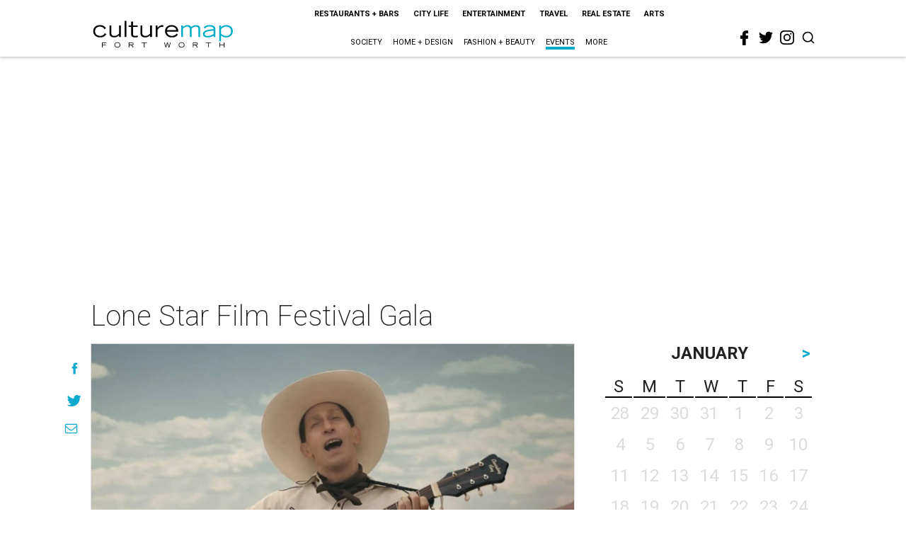

--- FILE ---
content_type: text/html; charset=utf-8
request_url: https://fortworth.culturemap.com/eventdetail/2019-lone-star-film-festival-gala/
body_size: 40469
content:
<!DOCTYPE html><!-- Powered by RebelMouse. https://www.rebelmouse.com --><html lang="en"><head prefix="og: https://ogp.me/ns# article: https://ogp.me/ns/article#"><script type="application/ld+json">{"@context":"https://schema.org","@type":"NewsArticle","author":{"@type":"Person","description":"","identifier":"22254031","image":{"@type":"ImageObject","url":"https://fortworth.culturemap.com/media-library/eyJhbGciOiJIUzI1NiIsInR5cCI6IkpXVCJ9.eyJpbWFnZSI6Imh0dHBzOi8vYXNzZXRzLnJibC5tcy8yNjY4NzM3My9vcmlnaW4ucG5nIiwiZXhwaXJlc19hdCI6MTc5Mzc1Mzk3M30.CKuI1mzWglCFGzkqZgS9mF-CsO6gPsOkCEllSyQ3yTs/image.png?width=210"},"name":"technical","url":"https://fortworth.culturemap.com/u/technical"},"dateModified":"2022-09-15T00:08:47Z","datePublished":"2019-11-15T00:00:00Z","description":"Lone Star Film Festival will present their 2019 Annual Gala, featuring actor, writer, and director Tim Blake Nelson as the recipient of the Bill Paxton Achievement in Film Award. The award is dedicated to artists who have distinguished themselves over time by the quality of their work and continue ...","headline":"Lone Star Film Festival Gala","image":[{"@type":"ImageObject","height":600,"url":"https://fortworth.culturemap.com/media-library/tim-blake-nelson-in-the-ballad-of-buster-scruggs.jpg?id=31353110&width=1200&height=600&coordinates=0%2C0%2C0%2C250","width":1200},{"@type":"ImageObject","height":1200,"url":"https://fortworth.culturemap.com/media-library/tim-blake-nelson-in-the-ballad-of-buster-scruggs.jpg?id=31353110&width=1200&height=1200&coordinates=118%2C0%2C132%2C0","width":1200},{"@type":"ImageObject","height":1500,"url":"https://fortworth.culturemap.com/media-library/tim-blake-nelson-in-the-ballad-of-buster-scruggs.jpg?id=31353110&width=2000&height=1500&coordinates=0%2C0%2C0%2C0","width":2000},{"@type":"ImageObject","height":700,"url":"https://fortworth.culturemap.com/media-library/tim-blake-nelson-in-the-ballad-of-buster-scruggs.jpg?id=31353110&width=1245&height=700&coordinates=0%2C0%2C0%2C188","width":1245}],"keywords":["benefits-galas","20191114","OCCURRENCE201911141800"],"mainEntityOfPage":{"@id":"https://fortworth.culturemap.com/eventdetail/2019-lone-star-film-festival-gala/","@type":"WebPage"},"publisher":{"@type":"Organization","logo":{"@type":"ImageObject","url":"https://fortworth.culturemap.com/media-library/eyJhbGciOiJIUzI1NiIsInR5cCI6IkpXVCJ9.eyJpbWFnZSI6Imh0dHBzOi8vYXNzZXRzLnJibC5tcy8zMTczMjk3NS9vcmlnaW4ucG5nIiwiZXhwaXJlc19hdCI6MTgwOTAyNzY1NX0.AEfbp1GQXsnHK9L_0sUr_EOS0BxZjHBUanVbaqA1q6w/image.png?width=210"},"name":"CultureMap Fort Worth"},"thumbnailUrl":"https://fortworth.culturemap.com/media-library/tim-blake-nelson-in-the-ballad-of-buster-scruggs.jpg?id=31353110&amp;width=210","url":"https://fortworth.culturemap.com/eventdetail/2019-lone-star-film-festival-gala/"}</script><meta charset="utf-8"/><link rel="preload" href="https://fortworth.culturemap.com/media-library/tim-blake-nelson-in-the-ballad-of-buster-scruggs.jpg?id=31353110&width=2000&height=1500&quality=50&coordinates=0%2C0%2C0%2C0" as="image" fetchpriority="high"/><link rel="canonical" href="https://fortworth.culturemap.com/eventdetail/2019-lone-star-film-festival-gala/"/><meta property="fb:app_id" content="200167090048537"/><meta name="twitter:site" content="@CultureMap Fort Worth"/><meta name="twitter:site:id" content="621318757"/><meta property="og:type" content="article"/><meta property="og:url" content="https://fortworth.culturemap.com/eventdetail/2019-lone-star-film-festival-gala/"/><meta property="og:site_name" content="CultureMap Fort Worth"/><meta property="og:image" content="https://fortworth.culturemap.com/media-library/tim-blake-nelson-in-the-ballad-of-buster-scruggs.jpg?id=31353110&width=1200&height=600&coordinates=0%2C0%2C0%2C250"/><meta property="og:image:width" content="1200"/><meta property="og:image:height" content="600"/><meta property="og:title" content="Lone Star Film Festival Gala"/><meta property="og:description" content="Lone Star Film Festival will present their 2019 Annual Gala, featuring actor, writer, and director Tim Blake Nelson as the recipient of the Bill Paxton Achievement in Film Award. The award is dedicated to artists who have distinguished themselves over time by the quality of their work and continue ..."/><meta name="description" content="Lone Star Film Festival Gala"/><meta name="keywords" content="benefits-galas, 20191114, OCCURRENCE201911141800"/><meta name="referrer" content="always"/><meta name="twitter:card" content="summary_large_image"/><meta name="twitter:image" content="https://fortworth.culturemap.com/media-library/tim-blake-nelson-in-the-ballad-of-buster-scruggs.jpg?id=31353110&width=1200&height=600&coordinates=0%2C0%2C0%2C250"/><link rel="preconnect" href="https://assets.rebelmouse.io/" crossorigin="anonymous"/><link rel="preconnect" href="https://user-stats.rbl.ms/" crossorigin="anonymous"/><link rel="preconnect" href="https://pages-stats.rbl.ms/" crossorigin="anonymous"/><!--link rel="preload" href="https://static.rbl.ms/static/fonts/fontawesome/fontawesome-mini.woff" as="font" type="font/woff2" crossorigin--><script class="rm-i-script">window.REBELMOUSE_BOOTSTRAP_DATA = {"isUserLoggedIn": false, "site": {"id": 19034195, "isCommunitySite": false}, "runner": {"id": 19034195}, "post": {"id": 2657979378, "sections": [561922023], "shareUrl": "https%3A%2F%2Ffortworth.culturemap.com%2Feventdetail%2F2019-lone-star-film-festival-gala%2F", "status": 0, "tags": ["benefits-galas", "20191114", "OCCURRENCE201911141800"]}, "path": "/eventdetail/2019-lone-star-film-festival-gala/", "pathParams": {}, "resourceId": "pp_2657979378", "fbId": "200167090048537", "fbAppVersion": "v2.5", "clientGaId": "UA-9940336-8", "messageBusUri": "wss://messages.rebelmouse.io", "section": {"id": null}, "tag": {"slug": null, "isSection": false}, "fullBootstrapUrl": "/res/bootstrap/data.js?site_id=19034195\u0026resource_id=pp_2657979378\u0026path_params=%7B%7D\u0026override_device=desktop\u0026post_id=2657979378", "whitelabel_menu": {}, "useRiver": false, "engine": {"recaptchaSiteKey": null, "lazyLoadShortcodeImages": true, "backButtonGoToPage": true, "changeParticleUrlScroll": false, "countKeepReadingAsPageview": true, "defaultVideoPlayer": "", "theoPlayerLibraryLocation": "", "trackPageViewOnParticleUrlScroll": false, "webVitalsSampleRate": 100, "overrideDevicePixelRatio": null, "image_quality_level": 50, "sendEventsToCurrentDomain": false, "enableLoggedOutUserTracking": false, "useSmartLinks2": true}};
    </script><script class="rm-i-script">window.REBELMOUSE_BASE_ASSETS_URL = "https://fortworth.culturemap.com/static/dist/social-ux/";
        window.REBELMOUSE_BASE_SSL_DOMAIN = "https://fortworth.culturemap.com";
        window.REBELMOUSE_TASKS_QUEUE = [];
        window.REBELMOUSE_LOW_TASKS_QUEUE = [];
        window.REBELMOUSE_LOWEST_TASKS_QUEUE = [];
        window.REBELMOUSE_ACTIVE_TASKS_QUEUE = [];
        window.REBELMOUSE_STDLIB = {};
        window.RM_OVERRIDES = {};
        window.RM_AD_LOADER = [];
    </script><script src="https://fortworth.culturemap.com/static/dist/social-ux/main.6bc7945fceb0d1ce31d3.bundle.mjs" class="rm-i-script" type="module" async="async" data-js-app="true" data-src-host="https://fortworth.culturemap.com" data-src-file="main.mjs"></script><script src="https://fortworth.culturemap.com/static/dist/social-ux/main.da8512cbfe75950eb816.bundle.js" class="rm-i-script" nomodule="nomodule" defer="defer" data-js-app="true" data-src-host="https://fortworth.culturemap.com" data-src-file="main.js"></script><script src="https://fortworth.culturemap.com/static/dist/social-ux/runtime.5f2854bedb02943ff2a5.bundle.mjs" class="rm-i-script" type="module" async="async" data-js-app="true" data-src-host="https://fortworth.culturemap.com" data-src-file="runtime.mjs"></script><script src="https://fortworth.culturemap.com/static/dist/social-ux/runtime.5fe7c9a46d72403f8fd3.bundle.js" class="rm-i-script" nomodule="nomodule" defer="defer" data-js-app="true" data-src-host="https://fortworth.culturemap.com" data-src-file="runtime.js"></script><!-- we collected enough need to fix it first before turn in back on--><!--script src="//cdn.ravenjs.com/3.16.0/raven.min.js" crossorigin="anonymous"></script--><!--script type="text/javascript">
        Raven.config('https://6b64f5cc8af542cbb920e0238864390a@sentry.io/147999').install();
    </script--><script class="rm-i-script">
        if ('serviceWorker' in navigator) {
          window.addEventListener('load', function() {
            navigator.serviceWorker.register('/sw.js').then(function(registration) {
              console.log('ServiceWorker registration successful with scope: ', registration.scope);
            }, function(err) {
              console.log('ServiceWorker registration failed: ', err);
            });
          });
        } else {
          console.log('ServiceWorker not enabled');
        }
    </script><script class="rm-i-script">
        // fallback error prone google tag setup
        var googletag = googletag || {};
        googletag.cmd = googletag.cmd || [];
    </script><meta http-equiv="X-UA-Compatible" content="IE=edge"/><link rel="alternate" type="application/rss+xml" title="CultureMap Fort Worth" href="/feeds/eventdetail.rss"/><meta name="viewport" content="width=device-width,initial-scale=1,minimum-scale=1.0"/><!-- TODO: move the default value from here --><title>Lone Star Film Festival Gala - CultureMap Fort Worth</title><style class="rm-i-styles">
        article,aside,details,figcaption,figure,footer,header,hgroup,nav,section{display:block;}audio,canvas,video{display:inline-block;}audio:not([controls]){display:none;}[hidden]{display:none;}html{font-size:100%;-webkit-text-size-adjust:100%;-ms-text-size-adjust:100%;}body{margin:0;font-size:1em;line-height:1.4;}body,button,input,select,textarea{font-family:Tahoma,sans-serif;color:#5A5858;}::-moz-selection{background:#145A7C;color:#fff;text-shadow:none;}::selection{background:#145A7C;color:#fff;text-shadow:none;}:focus{outline:5px auto #2684b1;}a:hover,a:active{outline:0;}abbr[title]{border-bottom:1px dotted;}b,strong{font-weight:bold;}blockquote{margin:1em 40px;}dfn{font-style:italic;}hr{display:block;height:1px;border:0;border-top:1px solid #ccc;margin:1em 0;padding:0;}ins{background:#ff9;color:#000;text-decoration:none;}mark{background:#ff0;color:#000;font-style:italic;font-weight:bold;}pre,code,kbd,samp{font-family:monospace,serif;_font-family:'courier new',monospace;font-size:1em;}pre{white-space:pre;white-space:pre-wrap;word-wrap:break-word;}q{quotes:none;}q:before,q:after{content:"";content:none;}small{font-size:85%;}sub,sup{font-size:75%;line-height:0;position:relative;vertical-align:baseline;}sup{top:-0.5em;}sub{bottom:-0.25em;}ul,ol{margin:1em 0;padding:0 0 0 40px;}dd{margin:0 0 0 40px;}nav ul,nav ol{list-style:none;list-style-image:none;margin:0;padding:0;}img{border:0;-ms-interpolation-mode:bicubic;vertical-align:middle;}svg:not(:root){overflow:hidden;}figure{margin:0;}form{margin:0;}fieldset{border:0;margin:0;padding:0;}label{cursor:pointer;}legend{border:0;padding:0;}button,input{line-height:normal;}button,input[type="button"],input[type="reset"],input[type="submit"]{cursor:pointer;-webkit-appearance:button;}input[type="checkbox"],input[type="radio"]{box-sizing:border-box;padding:0;}input[type="search"]{-webkit-appearance:textfield;box-sizing:content-box;}input[type="search"]::-webkit-search-decoration{-webkit-appearance:none;}button::-moz-focus-inner,input::-moz-focus-inner{border:0;padding:0;}textarea{overflow:auto;vertical-align:top;resize:vertical;}input:invalid,textarea:invalid{background-color:#fccfcc;}table{border-collapse:collapse;border-spacing:0;}td{vertical-align:top;}.ir{display:block;border:0;text-indent:-999em;overflow:hidden;background-color:transparent;background-repeat:no-repeat;text-align:left;direction:ltr;}.ir br{display:none;}.hidden{display:none !important;visibility:hidden;}.visuallyhidden{border:0;clip:rect(0 0 0 0);height:1px;margin:-1px;overflow:hidden;padding:0;position:absolute;width:1px;}.visuallyhidden.focusable:active,.visuallyhidden.focusable:focus{clip:auto;height:auto;margin:0;overflow:visible;position:static;width:auto;}.invisible{visibility:hidden;}.clearfix:before,.clearfix:after{content:"";display:table;}.clearfix:after{clear:both;}.clearfix{zoom:1;}.zindex20{z-index:20;}.zindex30{z-index:30;}.zindex40{z-index:40;}.zindex50{z-index:50;}html{font-size:19pxpx;font-family:Roboto;line-height:1.5;color:rgba(34, 34, 34, 1);font-weight:normal;}body,button,input,select,textarea{font-family:Roboto;color:rgba(34, 34, 34, 1);}.col,body{font-size:1.6rem;line-height:1.5;}a{color:#0ea9cf;text-decoration:none;}a:hover{color:rgba(0, 0, 0, 1);text-decoration:none;}.with-primary-color{color:#0ea9cf;}.with-primary-color:hover{color:rgba(0, 0, 0, 1);}.js-tab,.js-keep-reading,.js-toggle{cursor:pointer;}.noselect{-webkit-touch-callout:none;-webkit-user-select:none;-khtml-user-select:none;-moz-user-select:none;-ms-user-select:none;user-select:none;}.tabs__tab{display:inline-block;padding:10px;}.tabs__tab-content{display:none;}.tabs__tab-content.active{display:block;}button:focus,input[type="text"],input[type="email"]{outline:0;}audio,canvas,iframe,img,svg,video{vertical-align:middle;max-width:100%;}textarea{resize:vertical;}.main{background-color:rgba(255, 255, 255, 1);position:relative;overflow:hidden;}.valign-wrapper{display:-webkit-flex;display:-ms-flexbox;display:flex;-webkit-align-items:center;-ms-flex-align:center;align-items:center;}.valign-wrapper .valign{display:block;}#notification{position:fixed;}.article-module__controls-placeholder{position:absolute;}.display-block{display:block;}.cover-all{position:absolute;width:100%;height:100%;}.full-width{width:100%;}.fa{font-family:FontAwesome,"fontawesome-mini" !important;}.fa.fa-instagram{font-size:1.15em;}.fa-googleplus:before{content:"\f0d5";}.post-partial,.overflow-visible{overflow:visible !important;}.attribute-data{margin:0 10px 10px 0;padding:5px 10px;background-color:#0ea9cf;color:white;border-radius:3px;margin-bottom:10px;display:inline-block;}.attribute-data[value=""]{display:none;}.badge{display:inline-block;overflow:hidden;}.badge-image{border-radius:100%;}.js-expandable.expanded .js-expand,.js-expandable:not(.expanded) .js-contract{display:none;}.js-scroll-trigger{display:block;width:100%;}.sticky-target:not(.legacy){position:fixed;opacity:0;top:0;will-change:transform;transform:translate3d(0px,0px,0px);}.sticky-target.legacy{position:relative;}.sticky-target.legacy.sticky-active{position:fixed;}.color-inherit:hover,.color-inherit{color:inherit;}.js-appear-on-expand{transition:all 350ms;height:0;overflow:hidden;opacity:0;}.content-container{display:none;}.expanded .content-container{display:block;}.expanded .js-appear-on-expand{opacity:1;height:auto;}.logged-out-user .js-appear-on-expand{height:0;opacity:0;}.h1,.h2{margin:0;padding:0;font-size:1em;font-weight:normal;}.lazyload-placeholder{display:none;position:absolute;text-align:center;background:rgba(0,0,0,0.1);top:0;bottom:0;left:0;right:0;}div[runner-lazy-loading] .lazyload-placeholder,iframe[runner-lazy-loading] + .lazyload-placeholder{display:block;}.abs-pos-center{position:absolute;top:0;bottom:0;left:0;right:0;margin:auto;}.relative{position:relative;}.runner-spinner{position:absolute;top:0;bottom:0;left:0;right:0;margin:auto;width:50px;}.runner-spinner:before{content:"";display:block;padding-top:100%;}.rm-non-critical-loaded .runner-spinner-circular{animation:rotate 2s linear infinite;height:100%;transform-origin:center center;width:100%;position:absolute;top:0;bottom:0;left:0;right:0;margin:auto;}.position-relative{position:relative;}.collection-button{display:inline-block;}.rm-non-critical-loaded .runner-spinner-path{stroke-dasharray:1,200;stroke-dashoffset:0;animation:dash 1.5s ease-in-out infinite,color 6s ease-in-out infinite;stroke-linecap:round;}.pagination-container .pagination-wrapper{display:flex;align-items:center;}.pagination-container .pagination-wrapper a{color:rgba(59,141,242,1);margin:0 5px;}@keyframes rotate{100%{transform:rotate(360deg);}}@keyframes dash{0%{stroke-dasharray:1,200;stroke-dashoffset:0;}50%{stroke-dasharray:89,200;stroke-dashoffset:-35px;}100%{stroke-dasharray:89,200;stroke-dashoffset:-124px;}}@keyframes color{100%,0%{stroke:rgba(255,255,255,1);}40%{stroke:rgba(255,255,255,0.6);}66%{stroke:rgba(255,255,255,0.9);}80%,90%{stroke:rgba(255,255,255,0.7);}}.js-section-loader-feature-container > .slick-list > .slick-track > .slick-slide:not(.slick-active){height:0;visibility:hidden;}.rebellt-item-media-container .instagram-media{margin-left:auto !important;margin-right:auto !important;}.js-hidden-panel{position:fixed;top:0;left:0;right:0;transition:all 300ms;z-index:10;}.js-hidden-panel.active{transform:translate3d(0,-100%,0);}.content{margin-left:auto;margin-right:auto;max-width:1100px;width:90%;}.ad-tag{text-align:center;}.ad-tag__inner{display:inline-block;}.content .ad-tag{margin-left:-5%;margin-right:-5%;}@media (min-width:768px){.content .ad-tag{margin-left:auto;margin-right:auto;}}.user-prefs{display:none;}.no-mb:not(:last-child){margin-bottom:0;}.no-mt:not(:first-child){margin-top:0;}.sm-mt-0:not(:empty):before,.sm-mt-1:not(:empty):before,.sm-mt-2:not(:empty):before,.sm-mb-0:not(:empty):after,.sm-mb-1:not(:empty):after,.sm-mb-2:not(:empty):after,.md-mt-0:not(:empty):before,.md-mt-1:not(:empty):before,.md-mt-2:not(:empty):before,.md-mb-0:not(:empty):after,.md-mb-1:not(:empty):after,.md-mb-2:not(:empty):after,.lg-mt-0:not(:empty):before,.lg-mt-1:not(:empty):before,.lg-mt-2:not(:empty):before,.lg-mb-0:not(:empty):after,.lg-mb-1:not(:empty):after,.lg-mb-2:not(:empty):after{content:'';display:block;overflow:hidden;}.sm-mt-0:not(:empty):before{margin-bottom:0;}.sm-mt-0 > *{margin-top:0;}.sm-mt-1:not(:empty):before{margin-bottom:-10px;}.sm-mt-1 > *{margin-top:10px;}.sm-mt-2:not(:empty):before{margin-bottom:-20px;}.sm-mt-2 > *{margin-top:20px;}.sm-mb-0:not(:empty):after{margin-top:0;}.sm-mb-0 > *{margin-bottom:0;}.sm-mb-1:not(:empty):after{margin-top:-10px;}.sm-mb-1 > *{margin-bottom:10px;}.sm-mb-2:not(:empty):after{margin-top:-20px;}.sm-mb-2 > *{margin-bottom:20px;}@media (min-width:768px){.md-mt-0:not(:empty):before{margin-bottom:0;}.md-mt-0 > *{margin-top:0;}.md-mt-1:not(:empty):before{margin-bottom:-10px;}.md-mt-1 > *{margin-top:10px;}.md-mt-2:not(:empty):before{margin-bottom:-20px;}.md-mt-2 > *{margin-top:20px;}.md-mb-0:not(:empty):after{margin-top:0;}.md-mb-0 > *{margin-bottom:0;}.md-mb-1:not(:empty):after{margin-top:-10px;}.md-mb-1 > *{margin-bottom:10px;}.md-mb-2:not(:empty):after{margin-top:-20px;}.md-mb-2 > *{margin-bottom:20px;}}@media (min-width:1024px){.lg-mt-0:not(:empty):before{margin-bottom:0;}.lg-mt-0 > *{margin-top:0;}.lg-mt-1:not(:empty):before{margin-bottom:-10px;}.lg-mt-1 > *{margin-top:10px;}.lg-mt-2:not(:empty):before{margin-bottom:-20px;}.lg-mt-2 > *{margin-top:20px;}.lg-mb-0:not(:empty):after{margin-top:0;}.lg-mb-0 > *{margin-bottom:0;}.lg-mb-1:not(:empty):after{margin-top:-10px;}.lg-mb-1 > *{margin-bottom:10px;}.lg-mb-2:not(:empty):after{margin-top:-20px;}.lg-mb-2 > *{margin-bottom:20px;}}.sm-cp-0{padding:0;}.sm-cp-1{padding:10px;}.sm-cp-2{padding:20px;}@media (min-width:768px){.md-cp-0{padding:0;}.md-cp-1{padding:10px;}.md-cp-2{padding:20px;}}@media (min-width:1024px){.lg-cp-0{padding:0;}.lg-cp-1{padding:10px;}.lg-cp-2{padding:20px;}}.mb-2 > *{margin-bottom:20px;}.mb-2 > :last-child{margin-bottom:0;}.v-sep > *{margin-bottom:20px;}@media (min-width:768px){.v-sep > *{margin-bottom:40px;}}.v-sep > *:last-child{margin-bottom:0;}@media only screen and (max-width:767px){.hide-mobile{display:none !important;}}@media only screen and (max-width:1023px){.hide-tablet-and-mobile{display:none !important;}}@media only screen and (min-width:768px){.hide-tablet-and-desktop{display:none !important;}}@media only screen and (min-width:768px) and (max-width:1023px){.hide-tablet{display:none !important;}}@media only screen and (min-width:1024px){.hide-desktop{display:none !important;}}.row.px10{margin-left:-10px;margin-right:-10px;}.row.px10 > .col{padding-left:10px;padding-right:10px;}.row.px20{margin-left:-20px;margin-right:-20px;}.row.px20 > .col{padding-left:20px;padding-right:20px;}.row{margin-left:auto;margin-right:auto;overflow:hidden;}.row:after{content:'';display:table;clear:both;}.row:not(:empty){margin-bottom:-20px;}.col{margin-bottom:20px;}@media (min-width:768px){.col{margin-bottom:40px;}.row:not(:empty){margin-bottom:-40px;}}.row .col{float:left;box-sizing:border-box;}.row .col.pull-right{float:right;}.row .col.s1{width:8.3333333333%;}.row .col.s2{width:16.6666666667%;}.row .col.s3{width:25%;}.row .col.s4{width:33.3333333333%;}.row .col.s5{width:41.6666666667%;}.row .col.s6{width:50%;}.row .col.s7{width:58.3333333333%;}.row .col.s8{width:66.6666666667%;}.row .col.s9{width:75%;}.row .col.s10{width:83.3333333333%;}.row .col.s11{width:91.6666666667%;}.row .col.s12{width:100%;}@media only screen and (min-width:768px){.row .col.m1{width:8.3333333333%;}.row .col.m2{width:16.6666666667%;}.row .col.m3{width:25%;}.row .col.m4{width:33.3333333333%;}.row .col.m5{width:41.6666666667%;}.row .col.m6{width:50%;}.row .col.m7{width:58.3333333333%;}.row .col.m8{width:66.6666666667%;}.row .col.m9{width:75%;}.row .col.m10{width:83.3333333333%;}.row .col.m11{width:91.6666666667%;}.row .col.m12{width:100%;}}@media only screen and (min-width:1024px){.row .col.l1{width:8.3333333333%;}.row .col.l2{width:16.6666666667%;}.row .col.l3{width:25%;}.row .col.l4{width:33.3333333333%;}.row .col.l5{width:41.6666666667%;}.row .col.l6{width:50%;}.row .col.l7{width:58.3333333333%;}.row .col.l8{width:66.6666666667%;}.row .col.l9{width:75%;}.row .col.l10{width:83.3333333333%;}.row .col.l11{width:91.6666666667%;}.row .col.l12{width:100%;}}.widget{position:relative;box-sizing:border-box;}.widget:hover .widget__headline a{color:rgba(0, 0, 0, 1);}.widget__headline{font-family:"Crimson Pro";color:rgba(34, 34, 34, 1);cursor:pointer;}.widget__headline-text{font-family:inherit;color:inherit;word-break:break-word;}.widget__section-text{display:block;}.image,.widget__image{background-position:center;background-repeat:no-repeat;background-size:cover;display:block;z-index:0;}.widget__play{position:absolute;width:100%;height:100%;text-align:center;}.rm-widget-image-holder{position:relative;}.rm-video-holder{position:absolute;width:100%;height:100%;top:0;left:0;}.rm-zindex-hidden{display:none;z-index:-1;}.rm-widget-image-holder .widget__play{top:0;left:0;}.image.no-image{background-color:#e4e4e4;}.widget__video{position:relative;}.widget__video .rm-scrop-spacer{padding-bottom:56.25%;}.widget__video.rm-video-tiktok{max-width:605px;}.widget__video video,.widget__video iframe{position:absolute;top:0;left:0;height:100%;}.widget__product-vendor{font-size:1.5em;line-height:1.5;margin:25px 0;}.widget__product-buy-link{margin:15px 0;}.widget__product-buy-link-btn{background-color:#000;color:#fff;display:inline-block;font-size:1.6rem;line-height:1em;padding:1.25rem;font-weight:700;}.widget__product-buy-btn:hover{color:#fff;}.widget__product-price{font-size:1.5em;line-height:1.5;margin:25px 0;}.widget__product-compare-at-price{text-decoration:line-through;}.rebellt-item.is--mobile,.rebellt-item.is--tablet{margin-bottom:0.85em;}.rebellt-item.show_columns_on_mobile.col2,.rebellt-item.show_columns_on_mobile.col3{display:inline-block;vertical-align:top;}.rebellt-item.show_columns_on_mobile.col2{width:48%;}.rebellt-item.show_columns_on_mobile.col3{width:32%;}@media only screen and (min-width:768px){.rebellt-item.col2:not(.show_columns_on_mobile),.rebellt-item.col3:not(.show_columns_on_mobile){display:inline-block;vertical-align:top;}.rebellt-item.col2:not(.show_columns_on_mobile){width:48%;}.rebellt-item.col3:not(.show_columns_on_mobile){width:32%;}}.rebellt-item.parallax{background-size:cover;background-attachment:fixed;position:relative;left:calc(-50vw + 50%);width:100vw;min-height:100vh;padding:0 20%;box-sizing:border-box;max-width:inherit;text-align:center;z-index:3;}.rebellt-item.parallax.is--mobile{background-position:center;margin-bottom:0;padding:0 15%;}.rebellt-item.parallax.has-description:before,.rebellt-item.parallax.has-description:after{content:"";display:block;padding-bottom:100%;}.rebellt-item.parallax.has-description.is--mobile:before,.rebellt-item.parallax.has-description.is--mobile:after{padding-bottom:90vh;}.rebellt-item.parallax h3,.rebellt-item.parallax p{color:white;text-shadow:1px 0 #000;}.rebellt-item.parallax.is--mobile p{font-size:18px;font-weight:400;}.rebellt-ecommerce h3{font-size:1.8em;margin-bottom:15px;}.rebellt-ecommerce--vendor{font-size:1.5em;line-height:1.5;margin:25px 0;}.rebellt-ecommerce--price{font-size:1.5em;line-height:1.5;margin:25px 0;}.rebellt-ecommerce--compare-at-price{text-decoration:line-through;}.rebellt-ecommerce--buy{margin:15px 0;}.rebellt-ecommerce--btn{background-color:#000;color:#fff;display:inline-block;font-size:1.6rem;line-height:1em;padding:1.25rem;font-weight:700;}.rebellt-ecommerce--btn:hover{color:#fff;}.rebelbar.skin-simple{height:50px;line-height:50px;color:rgba(34, 34, 34, 1);font-size:1.2rem;border-left:none;border-right:none;background-color:#fff;}.rebelbar.skin-simple .rebelbar__inner{position:relative;height:100%;margin:0 auto;padding:0 20px;max-width:1300px;}.rebelbar.skin-simple .logo{float:left;}.rebelbar.skin-simple .logo__image{max-height:50px;max-width:190px;}.rebelbar--fake.skin-simple{position:relative;border-color:#fff;}.rebelbar--fixed.skin-simple{position:absolute;width:100%;z-index:3;}.with-fixed-header .rebelbar--fixed.skin-simple{position:fixed;top:0;}.rebelbar.skin-simple .rebelbar__menu-toggle{position:relative;cursor:pointer;float:left;text-align:center;font-size:0;width:50px;margin-left:-15px;height:100%;color:rgba(34, 34, 34, 1);}.rebelbar.skin-simple i{vertical-align:middle;display:inline-block;font-size:20px;}.rebelbar.skin-simple .rebelbar__menu-toggle:hover{color:rgba(0, 0, 0, 1);}.rebelbar.skin-simple .rebelbar__section-links{display:none;padding:0 100px 0 40px;overflow:hidden;height:100%;}.rebelbar.skin-simple .rebelbar__section-list{margin:0 -15px;height:100%;}.rebelbar.skin-simple .rebelbar__section-links li{display:inline-block;padding:0 15px;text-align:left;}.rebelbar.skin-simple .rebelbar__section-link{color:rgba(34, 34, 34, 1);display:block;font-size:1.8rem;font-weight:400;text-decoration:none;}.rebelbar.skin-simple .rebelbar__section-link:hover{color:rgba(0, 0, 0, 1);}.rebelbar.skin-simple .rebelbar__sharebar.sharebar{display:none;}.rebelbar.skin-simple .rebelbar__section-list.js--active .rebelbar__more-sections-button{visibility:visible;}.rebelbar.skin-simple .rebelbar__more-sections-button{cursor:pointer;visibility:hidden;}.rebelbar.skin-simple #rebelbar__more-sections{visibility:hidden;position:fixed;line-height:70px;left:0;width:100%;background-color:#1f1f1f;}.rebelbar.skin-simple #rebelbar__more-sections a{color:white;}.rebelbar.skin-simple #rebelbar__more-sections.opened{visibility:visible;}@media only screen and (min-width:768px){.rebelbar.skin-simple .rebelbar__menu-toggle{margin-right:15px;}.rebelbar.skin-simple{height:100px;line-height:100px;font-weight:700;}.rebelbar.skin-simple .logo__image{max-width:350px;max-height:100px;}.rebelbar.skin-simple .rebelbar__inner{padding:0 40px;}.rebelbar.skin-simple .rebelbar__sharebar.sharebar{float:left;margin-top:20px;margin-bottom:20px;padding-left:40px;}}@media (min-width:960px){.rebelbar.skin-simple .rebelbar__section-links{display:block;}.with-floating-shares .rebelbar.skin-simple .search-form{display:none;}.with-floating-shares .rebelbar.skin-simple .rebelbar__sharebar.sharebar{display:block;}.with-floating-shares .rebelbar.skin-simple .rebelbar__section-links{display:none;}}.menu-global{display:none;width:100%;position:fixed;z-index:3;color:white;background-color:#1a1a1a;height:100%;font-size:1.8rem;overflow-y:auto;overflow-x:hidden;line-height:1.6em;}@media (min-width:768px){.menu-global{display:block;max-width:320px;top:0;-webkit-transform:translate(-320px,0);transform:translate(-320px,0);transform:translate3d(-320px,0,0);}.menu-global,.all-content-wrapper{transition:transform .2s cubic-bezier(.2,.3,.25,.9);}}.menu-overlay{position:fixed;top:-100%;left:0;height:0;width:100%;cursor:pointer;visibility:hidden;opacity:0;transition:opacity 200ms;}.menu-opened .menu-overlay{visibility:visible;height:100%;z-index:1;opacity:1;top:0;}@media only screen and (min-width:768px){.menu-opened .menu-overlay{z-index:10;background:rgba(255,255,255,.6);}}@media (min-width:960px){.logged-out-user .rebelbar.skin-simple .menu-overlay{display:none;}}@media (min-width:600px){.rm-resized-container-5{width:5%;}.rm-resized-container-10{width:10%;}.rm-resized-container-15{width:15%;}.rm-resized-container-20{width:20%;}.rm-resized-container-25{width:25%;}.rm-resized-container-30{width:30%;}.rm-resized-container-35{width:35%;}.rm-resized-container-40{width:40%;}.rm-resized-container-45{width:45%;}.rm-resized-container-50{width:50%;}.rm-resized-container-55{width:55%;}.rm-resized-container-60{width:60%;}.rm-resized-container-65{width:65%;}.rm-resized-container-70{width:70%;}.rm-resized-container-75{width:75%;}.rm-resized-container-80{width:80%;}.rm-resized-container-85{width:85%;}.rm-resized-container-90{width:90%;}.rm-resized-container-95{width:95%;}.rm-resized-container-100{width:100%;}}.rm-embed-container{position:relative;}.rm-embed-container.rm-embed-instagram{max-width:540px;}.rm-embed-container.rm-embed-tiktok{max-width:572px;min-height:721px;}.rm-embed-container.rm-embed-tiktok blockquote,.rm-embed-twitter blockquote{all:revert;}.rm-embed-container.rm-embed-tiktok blockquote{margin-left:0;margin-right:0;position:relative;}.rm-embed-container.rm-embed-tiktok blockquote,.rm-embed-container.rm-embed-tiktok blockquote > iframe,.rm-embed-container.rm-embed-tiktok blockquote > section{width:100%;min-height:721px;display:block;}.rm-embed-container.rm-embed-tiktok blockquote > section{position:absolute;top:0;left:0;right:0;bottom:0;display:flex;align-items:center;justify-content:center;flex-direction:column;text-align:center;}.rm-embed-container.rm-embed-tiktok blockquote > section:before{content:"";display:block;width:100%;height:300px;border-radius:8px;}.rm-embed-container > .rm-embed,.rm-embed-container > .rm-embed-holder{position:absolute;top:0;left:0;}.rm-embed-holder{display:block;height:100%;width:100%;display:flex;align-items:center;}.rm-embed-container > .rm-embed-spacer{display:block;}.rm-embed-twitter{max-width:550px;margin-top:10px;margin-bottom:10px;}.rm-embed-twitter blockquote{position:relative;height:100%;width:100%;flex-direction:column;display:flex;align-items:center;justify-content:center;flex-direction:column;text-align:center;}.rm-embed-twitter:not(.rm-off) .twitter-tweet{margin:0 !important;}.logo__image,.image-element__img,.rm-lazyloadable-image{max-width:100%;height:auto;}.logo__image,.image-element__img{width:auto;}@media (max-width:768px){.rm-embed-spacer.rm-embed-spacer-desktop{display:none;}}@media (min-width:768px){.rm-embed-spacer.rm-embed-spacer-mobile{display:none;}}.sharebar{margin:0 -4px;padding:0;font-size:0;line-height:0;}.sharebar a{color:#fff;}.sharebar a:hover{text-decoration:none;color:#fff;}.sharebar .share,.sharebar .share-plus{display:inline-block;margin:0 4px;font-size:14px;font-weight:400;padding:0 10px;width:20px;min-width:20px;height:40px;line-height:38px;text-align:center;vertical-align:middle;border-radius:2px;}.sharebar .share-plus i,.sharebar .share i{display:inline-block;vertical-align:middle;}.sharebar .hide-button{display:none;}.sharebar.enable-panel .hide-button{display:inline-block;}.sharebar.enable-panel .share-plus{display:none;}.sharebar.with-first-button-caption:not(.enable-panel) .share:first-child{width:68px;}.sharebar.with-first-button-caption:not(.enable-panel) .share:first-child:after{content:'Share';padding-left:5px;vertical-align:middle;}.sharebar--fixed{display:none;position:fixed;bottom:0;z-index:1;text-align:center;width:100%;left:0;margin:20px auto;}.with-floating-shares .sharebar--fixed{display:block;}.sharebar.fly_shared:not(.enable-panel) .share:nth-child(5){display:none;}.share-media-panel .share-media-panel-pinit{position:absolute;right:0;bottom:0;background-color:transparent;}.share-media-panel-pinit_share{background-image:url('/static/img/whitelabel/runner/spritesheets/pin-it-sprite.png');background-color:#BD081C;background-position:-1px -17px;border-radius:4px;float:right;height:34px;margin:7px;width:60px;background-size:194px auto;}.share-media-panel-pinit_share:hover{opacity:.9;}@media (min-width:768px){.sharebar .share-plus .fa,.sharebar .share .fa{font-size:22px;}.sharebar .share,.sharebar .share-plus{padding:0 15px;width:30px;min-width:30px;height:60px;line-height:60px;margin:0 4px;font-size:16px;}.sharebar.with-first-button-caption:not(.enable-panel) .share:first-child{width:180px;}.sharebar.with-first-button-caption:not(.enable-panel) .share:first-child:after{content:'Share this story';padding-left:10px;vertical-align:middle;text-transform:uppercase;}.share-media-panel-pinit_share{background-position:-60px -23px;height:45px;margin:10px;width:80px;}}.action-btn{display:block;font-size:1.6rem;color:#0ea9cf;cursor:pointer;border:2px solid #0ea9cf;border-color:#0ea9cf;border-radius:2px;line-height:1em;padding:1.6rem;font-weight:700;text-align:center;}.action-btn:hover{color:rgba(0, 0, 0, 1);border:2px solid rgba(0, 0, 0, 1);border-color:rgba(0, 0, 0, 1);}.section-headline__text{font-size:3rem;font-weight:700;line-height:1;}.section-headline__text{color:rgba(34, 34, 34, 1);}@media (min-width:768px){.section-headline__text{font-size:3.6rem;}.content__main .section-headline__text{margin-top:-.3rem;margin-bottom:2rem;}}.module-headline__text{font-size:3rem;font-weight:700;color:#808080;}@media (min-width:768px){.module-headline__text{font-size:3.6rem;}}.search-form{position:absolute;top:0;right:20px;z-index:1;}.search-form__text-input{display:none;height:42px;font-size:1.3rem;background-color:#f4f4f4;border:none;color:#8f8f8f;text-indent:10px;padding:0;width:220px;position:absolute;right:-10px;top:0;bottom:0;margin:auto;}.search-form .search-form__submit{display:none;position:relative;border:none;bottom:2px;background-color:transparent;}.search-form__text-input:focus,.search-form__submit:focus{border:0 none;-webkit-box-shadow:none;-moz-box-shadow:none;box-shadow:none;outline:0 none;}.show-search .search-form__close{position:absolute;display:block;top:0;bottom:0;margin:auto;height:1rem;right:-28px;}.search-form__open{vertical-align:middle;bottom:2px;display:inline-block;position:relative;color:rgba(34, 34, 34, 1);font-size:1.9rem;}.show-search .search-form__text-input{display:block;}.show-search .search-form__submit{display:inline-block;vertical-align:middle;padding:0;color:rgba(34, 34, 34, 1);font-size:1.9rem;}.search-form__close,.show-search .search-form__open{display:none;}.quick-search{display:block;border-bottom:1px solid #d2d2d2;padding:24px 0 28px;margin-bottom:20px;position:relative;}.quick-search__submit{background-color:transparent;border:0;padding:0;margin:0;position:absolute;zoom:.75;color:#000;}.quick-search__input{background-color:transparent;border:0;padding:0;font-size:1.5rem;font-weight:700;line-height:3em;padding-left:40px;width:100%;box-sizing:border-box;}@media (min-width:768px){.search-form{right:40px;}.quick-search{margin-bottom:40px;padding:0 0 20px;}.quick-search__submit{zoom:1;}.quick-search__input{line-height:2.2em;padding-left:60px;}}.search-widget{position:relative;}.search-widget__input,.search-widget__submit{border:none;padding:0;margin:0;color:rgba(34, 34, 34, 1);background:transparent;font-size:inherit;line-height:inherit;}.social-links__link{display:inline-block;padding:12px;line-height:0;width:25px;height:25px;border-radius:50%;margin:0 6px;font-size:1.5em;text-align:center;position:relative;vertical-align:middle;color:white;}.social-links__link:hover{color:white;}.social-links__link > span{position:absolute;top:0;left:0;right:0;bottom:0;margin:auto;height:1em;}.article__body{font-family:"Crimson Pro";}.body-description .horizontal-rule{border-top:2px solid #eee;}.article-content blockquote{border-left:5px solid #0ea9cf;border-left-color:#0ea9cf;color:#656565;padding:0 0 0 25px;margin:1em 0 1em 25px;}.article__splash-custom{position:relative;}.body hr{display:none;}.article-content .media-caption{color:#9a9a9a;font-size:1.4rem;line-height:2;}.giphy-image{margin-bottom:0;}.article-body a{word-wrap:break-word;}.article-content .giphy-image__credits-wrapper{margin:0;}.article-content .giphy-image__credits{color:#000;font-size:1rem;}.article-content .image-media,.article-content .giphy-image .media-photo-credit{display:block;}.tags{color:#0ea9cf;margin:0 -5px;}.tags__item{margin:5px;display:inline-block;}.tags .tags__item{line-height:1;}.slideshow .carousel-control{overflow:hidden;}.shortcode-media .media-caption,.shortcode-media .media-photo-credit{display:block;}@media (min-width:768px){.tags{margin:0 -10px;}.tags__item{margin:10px;}.article-content__comments-wrapper{border-bottom:1px solid #d2d2d2;margin-bottom:20px;padding-bottom:40px;}}.subscription-widget{background:#0ea9cf;padding:30px;}.subscription-widget .module-headline__text{text-align:center;font-size:2rem;font-weight:400;color:#fff;}.subscription-widget .social-links{margin-left:-10px;margin-right:-10px;text-align:center;font-size:0;}.subscription-widget .social-links__link{display:inline-block;vertical-align:middle;width:39px;height:39px;color:#fff;box-sizing:border-box;border-radius:50%;font-size:20px;margin:0 5px;line-height:35px;background:transparent;border:2px solid #fff;border-color:#fff;}.subscription-widget .social-links__link:hover{color:rgba(0, 0, 0, 1);border-color:rgba(0, 0, 0, 1);background:transparent;}.subscription-widget .social-links__link .fa-instagram{margin:5px 0 0 1px;}.subscription-widget__site-links{margin:30px -5px;text-align:center;font-size:.8em;}.subscription-widget__site-link{padding:0 5px;color:inherit;}.newsletter-element__form{text-align:center;position:relative;max-width:500px;margin-left:auto;margin-right:auto;}.newsletter-element__submit,.newsletter-element__input{border:0;padding:10px;font-size:1.6rem;font-weight:500;height:40px;line-height:20px;margin:0;}.newsletter-element__submit{background:#808080;color:#fff;position:absolute;top:0;right:0;}.newsletter-element__submit:hover{opacity:.9;}.newsletter-element__input{background:#f4f4f4;width:100%;color:#8f8f8f;padding-right:96px;box-sizing:border-box;}.gdpr-cookie-wrapper{position:relative;left:0;right:0;padding:.5em;box-sizing:border-box;}.gdpr-cookie-controls{text-align:right;}.runner-authors-list{margin-top:0;margin-bottom:0;padding-left:0;list-style-type:none;}.runner-authors-author-wrapper{display:flex;flex-direction:row;flex-wrap:nowrap;justify-content:flex-start;align-items:stretch;align-content:stretch;}.runner-authors-avatar-thumb{display:inline-block;border-radius:100%;width:55px;height:55px;background-repeat:no-repeat;background-position:center;background-size:cover;overflow:hidden;}.runner-authors-avatar-thumb img{width:100%;height:100%;display:block;object-fit:cover;border-radius:100%;}.runner-authors-avatar-fallback{display:flex;align-items:center;justify-content:center;width:100%;height:100%;font-size:12px;line-height:1.1;text-align:center;padding:4px;background:#e0e0e0;color:#555;font-weight:600;text-transform:uppercase;border-radius:100%;overflow:hidden;}.runner-authors-author-info{width:calc(100% - 55px);}.runner-author-name-container{padding:0 6px;}.rm-breadcrumb__list{margin:0;padding:0;}.rm-breadcrumb__item{list-style-type:none;display:inline;}.rm-breadcrumb__item:last-child .rm-breadcrumb__separator{display:none;}.rm-breadcrumb__item:last-child .rm-breadcrumb__link,.rm-breadcrumb__link.disabled{pointer-events:none;color:inherit;}.social-tab-i .share-fb:after,.social-tab-i .share-tw:after{content:none;}.share-buttons .social-tab-i a{margin-right:0;}.share-buttons .social-tab-i li{line-height:1px;float:left;}.share-buttons .social-tab-i ul{margin:0;padding:0;list-style:none;}.share-tab-img{max-width:100%;padding:0;margin:0;position:relative;overflow:hidden;display:inline-block;}.share-buttons .social-tab-i{position:absolute;bottom:0;right:0;margin:0;padding:0;z-index:1;list-style-type:none;}.close-share-mobile,.show-share-mobile{background-color:rgba(0,0,0,.75);}.share-buttons .social-tab-i.show-mobile-share-bar .close-share-mobile,.share-buttons .social-tab-i .show-share-mobile,.share-buttons .social-tab-i .share{width:30px;height:30px;line-height:27px;padding:0;text-align:center;display:inline-block;vertical-align:middle;}.share-buttons .social-tab-i.show-mobile-share-bar .show-share-mobile,.share-buttons .social-tab-i .close-share-mobile{display:none;}.share-buttons .social-tab-i .icons-share{vertical-align:middle;display:inline-block;font:normal normal normal 14px/1 FontAwesome;color:white;}.social-tab-i .icons-share.fb:before{content:'\f09a';}.social-tab-i .icons-share.tw:before{content:'\f099';}.social-tab-i .icons-share.pt:before{content:'\f231';}.social-tab-i .icons-share.tl:before{content:'\f173';}.social-tab-i .icons-share.em:before{content:'\f0e0';}.social-tab-i .icons-share.sprite-shares-close:before{content:'\f00d';}.social-tab-i .icons-share.sprite-shares-share:before{content:'\f1e0';}@media only screen and (max-width:768px){.share-tab-img .social-tab-i{display:block;}.share-buttons .social-tab-i .share{display:none;}.share-buttons .social-tab-i.show-mobile-share-bar .share{display:block;}.social-tab-i li{float:left;}}@media only screen and (min-width:769px){.social-tab-i .close-share-mobile,.social-tab-i .show-share-mobile{display:none !important;}.share-tab-img .social-tab-i{display:none;}.share-tab-img:hover .social-tab-i{display:block;}.share-buttons .social-tab-i .share{width:51px;height:51px;line-height:47px;}.share-buttons .social-tab-i{margin:5px 0 0 5px;top:0;left:0;bottom:auto;right:auto;display:none;}.share-buttons .social-tab-i .share{display:block;}}.accesibility-hidden{border:0;clip:rect(1px 1px 1px 1px);clip:rect(1px,1px,1px,1px);height:1px;margin:-1px;overflow:hidden;padding:0;position:absolute;width:1px;background:#000;color:#fff;}body:not(.rm-non-critical-loaded) .follow-button{display:none;}.posts-custom .posts-wrapper:after{content:"";display:block;margin-bottom:-20px;}.posts-custom .widget{margin-bottom:20px;width:100%;}.posts-custom .widget__headline,.posts-custom .social-date{display:block;}.posts-custom .social-date{color:#a4a2a0;font-size:1.4rem;}.posts-custom[data-attr-layout_headline] .widget{vertical-align:top;}.posts-custom[data-attr-layout_headline="top"] .widget{vertical-align:bottom;}.posts-custom .posts-wrapper{margin-left:0;margin-right:0;font-size:0;line-height:0;}.posts-custom .widget{display:inline-block;}.posts-custom article{margin:0;box-sizing:border-box;font-size:1.6rem;line-height:1.5;}.posts-custom[data-attr-layout_columns="2"] article,.posts-custom[data-attr-layout_columns="3"] article,.posts-custom[data-attr-layout_columns="4"] article{margin:0 10px;}.posts-custom[data-attr-layout_columns="2"] .posts-wrapper,.posts-custom[data-attr-layout_columns="3"] .posts-wrapper,.posts-custom[data-attr-layout_columns="4"] .posts-wrapper{margin-left:-10px;margin-right:-10px;}@media (min-width:768px){.posts-custom[data-attr-layout_columns="2"] .widget{width:50%;}.posts-custom[data-attr-layout_columns="3"] .widget{width:33.3333%;}.posts-custom[data-attr-layout_columns="4"] .widget{width:25%;}}.posts-custom .widget__headline{font-size:1em;font-weight:700;word-wrap:break-word;}.posts-custom .widget__section{display:block;}.posts-custom .widget__head{position:relative;}.posts-custom .widget__head .widget__body{position:absolute;padding:5%;bottom:0;left:0;box-sizing:border-box;width:100%;background:rgba(0,0,0,0.4);background:linear-gradient(transparent 5%,rgba(0,0,0,0.5));}.posts-custom .widget__head .social-author__name,.posts-custom .widget__head .main-author__name,.posts-custom .widget__head .social-author__social-name,.posts-custom .widget__head .main-author__social-name,.posts-custom .widget__head .widget__headline,.posts-custom .widget__head .widget__subheadline{color:white;}.posts-custom .widget__subheadline *{display:inline;}.posts-custom .main-author__avatar,.posts-custom .social-author__avatar{float:left;border-radius:50%;margin-right:8px;height:30px;width:30px;min-width:30px;overflow:hidden;position:relative;}.posts-custom .main-author__name,.posts-custom .social-author__name{color:#1f1f1f;font-size:1.4rem;font-weight:700;line-height:1.5;display:inline;overflow:hidden;text-overflow:ellipsis;white-space:nowrap;position:relative;}.posts-custom .main-author__social-name,.posts-custom .social-author__social-name{color:#757575;display:block;font-size:1.2rem;line-height:0.8em;}.posts-custom .main-author__name:hover,.posts-custom .social-author__name:hover,.posts-custom .main-author__social-name:hover,.posts-custom .social-author__social-name:hover{color:rgba(0, 0, 0, 1);}.posts-custom[data-attr-layout_carousel] .posts-wrapper:after{margin-bottom:0 !important;}.posts-custom[data-attr-layout_carousel] .widget{margin-bottom:0 !important;}.posts-custom[data-attr-layout_carousel][data-attr-layout_columns="1"] .posts-wrapper:not(.slick-initialized) .widget:not(:first-child),.posts-custom[data-attr-layout_carousel]:not([data-attr-layout_columns="1"]) .posts-wrapper:not(.slick-initialized){display:none !important;}.posts-custom .slick-arrow{position:absolute;top:0;bottom:0;width:7%;max-width:60px;min-width:45px;min-height:60px;height:15%;color:white;border:0;margin:auto 10px;background:#0ea9cf;z-index:1;cursor:pointer;font-size:1.6rem;line-height:1;opacity:0.9;}.posts-custom .slick-prev{left:0;}.posts-custom .slick-next{right:0;}.posts-custom .slick-arrow:before{position:absolute;left:0;right:0;width:13px;bottom:0;top:0;margin:auto;height:16px;}.posts-custom .slick-arrow:hover{background:rgba(0, 0, 0, 1);opacity:1;}.posts-custom .slick-dots{display:block;padding:10px;box-sizing:border-box;text-align:center;margin:0 -5px;}.posts-custom .slick-dots li{display:inline-block;margin:0 5px;}.posts-custom .slick-dots button{font-size:0;width:10px;height:10px;display:inline-block;line-height:0;border:0;background:#0ea9cf;border-radius:7px;padding:0;margin:0;vertical-align:middle;outline:none;}.posts-custom .slick-dots .slick-active button,.posts-custom .slick-dots button:hover{background:rgba(0, 0, 0, 1);}.posts-custom hr{display:none;}.posts-custom{font-family:"Crimson Pro";}.posts-custom blockquote{border-left:5px solid #0ea9cf;border-left-color:#0ea9cf;color:#656565;padding:0 0 0 25px;margin:1em 0 1em 25px;}.posts-custom .media-caption{color:#9a9a9a;font-size:1.4rem;line-height:2;}.posts-custom a{word-wrap:break-word;}.posts-custom .giphy-image__credits-wrapper{margin:0;}.posts-custom .giphy-image__credits{color:#000;font-size:1rem;}.posts-custom .body .image-media,.posts-custom .body .giphy-image .media-photo-credit{display:block;}.posts-custom .widget__shares.enable-panel .share-plus,.posts-custom .widget__shares:not(.enable-panel) .hide-button{display:none;}.posts-custom .widget__shares{margin-left:-10px;margin-right:-10px;font-size:0;}.posts-custom .widget__shares .share{display:inline-block;padding:5px;line-height:0;width:25px;height:25px;border-radius:50%;margin:0 10px;font-size:1.5rem;text-align:center;position:relative;vertical-align:middle;color:white;}.posts-custom .widget__shares .share:hover{color:white;}.posts-custom .widget__shares i{position:absolute;top:0;left:0;right:0;bottom:0;margin:auto;height:1em;}.infinite-scroll-wrapper:not(.rm-loading){width:1px;height:1px;}.infinite-scroll-wrapper.rm-loading{width:1px;}.rm-loadmore-placeholder.rm-loading{display:block;width:100%;}.widget__shares button.share,.social-tab-buttons button.share{box-sizing:content-box;}.social-tab-buttons button.share{border:none;}.post-splash-custom,.post-splash-custom .widget__head{position:relative;}.post-splash-custom .widget__head .widget__body{position:absolute;padding:5%;bottom:0;left:0;box-sizing:border-box;width:100%;background:rgba(0,0,0,0.4);background:-webkit-linear-gradient( transparent 5%,rgba(0,0,0,0.5) );background:-o-linear-gradient(transparent 5%,rgba(0,0,0,0.5));background:-moz-linear-gradient( transparent 5%,rgba(0,0,0,0.5) );background:linear-gradient(transparent 5%,rgba(0,0,0,0.5));}.post-splash-custom .headline{font-size:2rem;font-weight:700;position:relative;}.post-splash-custom .post-controls{position:absolute;top:0;left:0;z-index:2;}.post-splash-custom hr{display:none;}.post-splash-custom .widget__section{display:block;}.post-splash-custom .post-date{display:block;}.post-splash-custom .photo-credit p,.post-splash-custom .photo-credit a{font-size:1.1rem;margin:0;}.post-splash-custom .widget__subheadline *{display:inline;}.post-splash-custom .widget__image .headline,.post-splash-custom .widget__image .photo-credit,.post-splash-custom .widget__image .photo-credit p,.post-splash-custom .widget__image .photo-credit a,.post-splash-custom .widget__image .post-date{color:#fff;}@media (min-width:768px){.post-splash-custom .headline{font-size:3.6rem;}}.post-splash-custom .widget__shares.enable-panel .share-plus,.post-splash-custom .widget__shares:not(.enable-panel) .hide-button{display:none;}.post-splash-custom .widget__shares{margin-left:-10px;margin-right:-10px;font-size:0;}.post-splash-custom .widget__shares .share{display:inline-block;padding:5px;line-height:0;width:25px;height:25px;border-radius:50%;margin:0 10px;font-size:1.5rem;text-align:center;position:relative;vertical-align:middle;color:white;}.post-splash-custom .widget__shares .share:hover{color:white;}.post-splash-custom .widget__shares i{position:absolute;top:0;left:0;right:0;bottom:0;margin:auto;height:1em;}.post-authors{font-size:1.1em;line-height:1;padding-bottom:20px;margin-bottom:20px;color:#9a9a9a;border-bottom:1px solid #d2d2d2;}.post-authors__name,.post-authors__date{display:inline-block;vertical-align:middle;}.post-authors__name{font-weight:600;}.post-authors__date{margin-left:7px;}.post-authors__fb-like{float:right;overflow:hidden;}.post-authors__fb-like[fb-xfbml-state='rendered']:before{content:'Like us on Facebook';line-height:20px;display:inline-block;vertical-align:middle;margin-right:15px;}.post-authors__list{list-style:none;display:inline-block;vertical-align:middle;margin:0;padding:0;}.post-author{display:inline;}.post-author__avatar{z-index:0;border-radius:100%;object-fit:cover;width:50px;height:50px;}.post-author__avatar,.post-author__name{display:inline-block;vertical-align:middle;}.post-author__bio p{margin:0;}.post-pager{display:table;width:100%;}.post-pager__spacing{display:table-cell;padding:0;width:5px;}.post-pager__btn{display:table-cell;font-size:1.6rem;background:#0ea9cf;color:white;cursor:pointer;line-height:1em;padding:1.6rem;font-weight:700;text-align:center;}.post-pager__btn:hover{background:rgba(0, 0, 0, 1);color:white;}.post-pager__btn .fa{transition:padding 200ms;}.post-pager__btn:hover .fa{padding:0 5px;}.post-pager__spacing:first-child,.post-pager__spacing:last-child{display:none;}.arrow-link{font-weight:600;font-size:1.5rem;color:#0ea9cf;margin:0 -.5rem;text-align:right;position:relative;}.arrow-link__anchor span{vertical-align:middle;margin:0 .5rem;}.list{display:block;margin-left:-1em;margin-right:-1em;padding:0;}.list__item{display:inline-block;padding:1em;}.logo__anchor{display:block;font-size:0;}.logo__image.with-bounds{max-width:190px;max-height:100px;}@media (min-width:768px){.logo__image.with-bounds{max-width:350px;}}.widget__head .rm-lazyloadable-image{width:100%;}.crop-16x9{padding-bottom:56.25%;}.crop-3x2{padding-bottom:66.6666%;}.crop-2x1{padding-bottom:50%;}.crop-1x2{padding-bottom:200%;}.crop-3x1{padding-bottom:33.3333%;}.crop-1x1{padding-bottom:100%;}.rm-crop-16x9 > .widget__img--tag,.rm-crop-16x9 > div:not(.rm-crop-spacer),.rm-crop-3x2 > .widget__img--tag,.rm-crop-3x2 > div:not(.rm-crop-spacer),.rm-crop-2x1 > .widget__img--tag,.rm-crop-2x1 > div:not(.rm-crop-spacer),.rm-crop-1x2 > .widget__img--tag,.rm-crop-1x2 > div:not(.rm-crop-spacer),.rm-crop-3x1 > .widget__img--tag,.rm-crop-3x1 > div:not(.rm-crop-spacer),.rm-crop-1x1 > .widget__img--tag,.rm-crop-1x1 > div:not(.rm-crop-spacer),.rm-crop-custom > .widget__img--tag,.rm-crop-custom > div:not(.rm-crop-spacer){position:absolute;top:0;left:0;bottom:0;right:0;height:100%;width:100%;object-fit:contain;}.rm-crop-16x9 > .rm-crop-spacer,.rm-crop-3x2 > .rm-crop-spacer,.rm-crop-2x1 > .rm-crop-spacer,.rm-crop-1x2 > .rm-crop-spacer,.rm-crop-3x1 > .rm-crop-spacer,.rm-crop-1x1 > .rm-crop-spacer,.rm-crop-custom > .rm-crop-spacer{display:block;}.rm-crop-16x9 > .rm-crop-spacer{padding-bottom:56.25%;}.rm-crop-3x2 > .rm-crop-spacer{padding-bottom:66.6666%;}.rm-crop-2x1 > .rm-crop-spacer{padding-bottom:50%;}.rm-crop-1x2 > .rm-crop-spacer{padding-bottom:200%;}.rm-crop-3x1 > .rm-crop-spacer{padding-bottom:33.3333%;}.rm-crop-1x1 > .rm-crop-spacer{padding-bottom:100%;}.share-plus{background-color:#afafaf;}.share-plus:hover{background-color:#aaaaaa;}.share-facebook,.share-fb{background-color:#1777f2;}.share-facebook:hover,.share-fb:hover{background-color:#318bff;}.share-twitter,.share-tw{background-color:#50abf1;}.share-twitter:hover,.share-tw:hover{background-color:#00a8e5;}.share-apple{background-color:#000000;}.share-apple:hover{background-color:#333333;}.share-linkedin{background-color:#0077b5;}.share-linkedin:hover{background:#006da8;}.share-pinterest{background-color:#ce1e1f;}.share-pinterest:hover{background:#bb2020;}.share-googleplus{background-color:#df4a32;}.share-googleplus:hover{background-color:#c73c26;}.share-reddit{background-color:#ff4300;}.share-email{background-color:#5e7286;}.share-email:hover{background:#48596b;}.share-tumblr{background-color:#2c4762;}.share-tumblr:hover{background-color:#243c53;}.share-sms{background-color:#ff922b;}.share-sms:hover{background-color:#fd7e14;}.share-whatsapp{background-color:#4dc247;}.share-instagram{background-color:#3f729b;}.share-instagram:hover{background-color:#4B88B9;}.share-youtube{background-color:#cd201f;}.share-youtube:hover{background-color:#EA2524;}.share-linkedin{background-color:#0077b5;}.share-linkedin:hover{background-color:#005d8e;}.share-slack{background-color:#36C5F0;}.share-slack:hover{background-color:#0077b5;}.share-openid{background-color:#F7931E;}.share-openid:hover{background-color:#E6881C;}.share-st{background-color:#eb4924;}.share-copy-link{background-color:#159397;}.listicle-slideshow__thumbnails{margin:0 -0.5%;overflow:hidden;white-space:nowrap;min-height:115px;}.listicle-slideshow__thumbnail{width:19%;margin:0.5%;display:inline-block;cursor:pointer;}.listicle-slideshow-pager{display:none;}.rm-non-critical-loaded .listicle-slideshow-pager{display:contents;}.rm-top-sticky-flexible{position:fixed;z-index:4;top:0;left:0;width:100%;transform:translate3d(0px,0px,0px);}.rm-top-sticky-stuck{position:relative;}.rm-top-sticky-stuck .rm-top-sticky-floater{position:fixed;z-index:4;top:0;left:0;width:100%;transform:translate3d(0px,-200px,0px);}.rm-top-sticky-stuck.rm-stuck .rm-top-sticky-floater{transform:translate3d(0px,0px,0px);}.rm-component{display:contents !important;}#sheader-collapse_0_0_16_0_0_0_0_0 {background-color:white;}.ad-tag,.showcase-element,.series-container{max-width:100vw}.promoted-disclaimer{font-family:"Crimson Pro"!important}#promoted-series-title-container *{font-family:Roboto!important;font-weight:200!important}.gow-series-title *{font-family:Roboto!important}.all-content-wrapper{display:none}iframe.js-video-container{height:270px!important}@media (min-width:768px){body .body-description *{font-weight:400!important}body .body-description strong,b{font-weight:700!important}}@media (max-width:768px){.top-ad{width:90vw}.gow-series-container{padding-bottom:2rem!important}.gow-series-container .gow-series-presented-by-column-mobile{grid-template-columns:unset!important;justify-content:center!important}div.series-container>div>div>div.gow-series-right-column>div.gow-series-presented-by-column-mobile>img{height:35px!important}}.splide__list li.splide__slide.thumbnail-portrait{background-position:unset!important}.body-description ul li{margin:0 0 0 2rem!important}ul{margin-top:1rem!important;margin-bottom:1rem!important}.gow-promoted-series-module .box-decoration-clone{font-size:33px!important}.z-ad iframe{margin-left:auto!important;margin-right:auto!important}.z-ad-hidden.loaded{display:grid!important}

#sEventDetailElement_0_0_5_0_0_1_0_1_0_0_0_0_0 .photo-credit {font-family:Roboto;}#sEventDetailElement_0_0_5_0_0_1_0_1_0_0_0_0_2 {display:grid;grid-auto-flow:column;}









#sEventDetailElement_0_0_5_0_0_1_0_1_0_0_0_0_2_1 {width:300px;}.row.px20>.col{padding:0px}.row.px20{margin-left:0px;margin-right:0px}[data-z-position="AdArticleVideoFallback"]{display:none!important}.cm-page-wrapper .z-content-columns .posts-wrapper .widget article .body-description strong *{font-weight:bold!important}.top-ad-mobile{margin-top:1rem;width:322px;height:104px;display:flex;margin-top:2rem!important;justify-content:center}.top-ad-mobile div{height:100px!important;width:320px!important;display:flex;justify-content:center;align-items:center}.top-ad{height:252px!important;margin-bottom:1rem!important;width:972px!important;display:flex;align-items:center}.top-ad div{height:250px!important;width:970px!important;display:flex;justify-content:center;align-items:center}.z-lead-post img{margin-top:unset!important}.splide__list li.splide__slide.thumbnail-portrait{background-position:center!important}.body-description .video-ad-link a{text-transform:uppercase!important;font-weight:400!important;font-size:16px!important;font-family:Roboto!important}.video-ad-link{margin-left:auto;margin-right:auto;text-align:center}.body-description iframe{height:none!important}.video-js{background-color:unset!important}.cld-video-player,video{height:270px!important;width:480px!important;margin-left:auto;margin-right:auto}.vjs-control-bar,.vjs-recommendations-overlay,.vjs-text-track-display{}.z-content-container{padding:unset!important}.player-dimensions.vjs-fluid{padding-top:unset!important}article .widget__image:has(>.js-show-video){display:none!important}.image--ratio .post-partial .widget__head{position:relative;width:100%;padding-top:75%}.image--ratio .post-partial .widget__head picture{position:absolute;top:0;left:0;bottom:0;right:0;overflow:hidden}.image--ratio .post-partial .widget__head picture img{position:absolute;top:50%;left:0;transform:translateY(-50%)} 
    </style><script class="rm-i-script">
        window.REBELMOUSE_LOW_TASKS_QUEUE.push(function() {
            window.REBELMOUSE_STDLIB.loadExternalStylesheet("/static/css-build/roar/runner/social-ux-non-critical.css?v=rmxassets2a81ec462ecf66316d7fc7a753d0e690", function(){
                document.body.classList.add("rm-non-critical-loaded");
            });
        });
    </script><script class="rm-i-script">
        var __RUNNER_PUBLIC__ = {
          root: '#runner-root',
          events: {
            PAGE_VIEW: 'page_view.url_change.listicle_switch_page',
            URL_CHANGE_PAGE_VIEW: 'page_view.url_change',
            LISTICLE_CHANGE_PAGE_VIEW: 'page_view.listicle_switch_page'
          }
        }
    </script><script class="rm-i-script">
        window.__rebelmouseJsBaseUrl = "/static/js-build/";
        
        window.__rebelmousePrimaryColor = "#0ea9cf";
        
    </script><link rel="apple-touch-icon" href="https://assets.rebelmouse.io/eyJhbGciOiJIUzI1NiIsInR5cCI6IkpXVCJ9.eyJpbWFnZSI6Imh0dHBzOi8vYXNzZXRzLnJibC5tcy8yNjQyMTQ2Mi9vcmlnaW4ucG5nIiwiZXhwaXJlc19hdCI6MTgwMTIyNjgyMn0.wRaPLrRSI6jZif7Yu-yqlLalPP_hwJ6RYIqHeuOtboI/img.png?width=192&height=192" sizes="192x192"/><link rel="icon" type="image/png" href="https://assets.rebelmouse.io/eyJhbGciOiJIUzI1NiIsInR5cCI6IkpXVCJ9.eyJpbWFnZSI6Imh0dHBzOi8vYXNzZXRzLnJibC5tcy8yNjQyMTQ2Mi9vcmlnaW4ucG5nIiwiZXhwaXJlc19hdCI6MTgwMTIyNjgyMn0.wRaPLrRSI6jZif7Yu-yqlLalPP_hwJ6RYIqHeuOtboI/img.png?width=48&height=48" sizes="48x48"/><script type="application/json" data-abtest-name="socialux" data-abtest-value="1"></script><meta property="article:published_time" content="2019-11-15T00:00:00+00:00"/><meta property="article:modified_time" content="2022-09-15T00:08:47+00:00"/><script type="application/json" data-abtest-name="test" data-abtest-value="adlayout"></script><script type="application/json" data-abtest-name="test" data-abtest-value="29"></script><script type="application/json" data-abtest-name="CM" data-abtest-value="524"></script><script type="application/json" data-abtest-name="test" data-abtest-value="js:dev"></script><script type="application/json" data-abtest-name="CM" data-abtest-value="418"></script><script type="application/json" data-abtest-name="jw" data-abtest-value="play"></script><script type="application/json" data-abtest-name="test" data-abtest-value="js:dev:post"></script><script type="application/json" data-abtest-name="test" data-abtest-value="18"></script><script type="application/json" data-abtest-name="cm" data-abtest-value="332"></script><script type="application/json" data-abtest-name="test" data-abtest-value="20"></script><script type="application/json" data-abtest-name="test" data-abtest-value="19"></script><script type="application/json" data-abtest-name="test" data-abtest-value="14"></script><script type="application/json" data-abtest-name="test" data-abtest-value="15"></script><script type="application/json" data-abtest-name="test" data-abtest-value="16"></script><script type="application/json" data-abtest-name="test" data-abtest-value="17"></script><script type="application/json" data-abtest-name="test" data-abtest-value="alpaca2"></script><script type="application/json" data-abtest-name="test" data-abtest-value="alpaca"></script><script type="application/json" data-abtest-name="duplicate" data-abtest-value="fix"></script><script type="application/json" data-abtest-name="test" data-abtest-value="13"></script><script type="application/json" data-abtest-name="test" data-abtest-value="jwplayer"></script><script type="application/json" data-abtest-name="test" data-abtest-value="10"></script><script type="application/json" data-abtest-name="test" data-abtest-value="9"></script><script type="application/json" data-abtest-name="test" data-abtest-value="8"></script><script type="application/json" data-abtest-name="test" data-abtest-value="7"></script><script type="application/json" data-abtest-name="test" data-abtest-value="12"></script><script type="application/json" data-abtest-name="type" data-abtest-value="event"></script><script type="application/json" data-abtest-name="type" data-abtest-value="place"></script><script type="application/json" data-abtest-name="type" data-abtest-value="charity"></script><script type="application/json" data-abtest-name="v" data-abtest-value="20"></script><script type="application/json" data-abtest-name="v" data-abtest-value="84"></script><script type="application/json" data-abtest-name="taste" data-abtest-value="18"></script><script type="application/json" data-abtest-name="taste" data-abtest-value="17"></script><script type="application/json" data-abtest-name="taste" data-abtest-value="25"></script><script type="application/json" data-abtest-name="test" data-abtest-value="refresh"></script><script type="application/json" data-abtest-name="test" data-abtest-value="ads"></script><script type="application/json" data-abtest-name="prod" data-abtest-value="79"></script><script type="application/json" data-abtest-name="tm" data-abtest-value="12"></script><script type="application/json" data-abtest-name="tm" data-abtest-value="2024"></script><script type="application/json" data-abtest-name="prod" data-abtest-value="78"></script><script type="application/json" data-abtest-name="prod" data-abtest-value="74"></script><script type="application/json" data-abtest-name="prod" data-abtest-value="71"></script><script type="application/json" data-abtest-name="prod" data-abtest-value="70"></script><script type="application/json" data-abtest-name="" data-abtest-value=""></script><script type="application/json" data-abtest-name="cwv" data-abtest-value="new"></script><script type="application/json" data-abtest-name="test" data-abtest-value="js:dev"></script><script type="application/json" data-abtest-name="test" data-abtest-value="6"></script><script type="application/json" data-abtest-name="test" data-abtest-value="nick:dev"></script><script type="application/json" data-abtest-name="test" data-abtest-value="js:upgrade"></script><script type="application/json" data-abtest-name="test" data-abtest-value="1"></script><script id="mcjs">!function(c,h,i,m,p){m=c.createElement(h),p=c.getElementsByTagName(h)[0],m.async=1,m.src=i,p.parentNode.insertBefore(m,p)}(document,"script","https://chimpstatic.com/mcjs-connected/js/users/ad2d5dfa7b4cfd1ada3daef65/7e6e93d6ed15951b59593d679.js");</script><script type="application/json" data-abtest-name="test" data-abtest-value="1"></script><script type="application/json" data-abtest-name="test" data-abtest-value="2"></script><style class="rm-i-styles" id="custom-post-styles-2657979378">
</style><style class="rm-i-styles" id="custom-post-styles-2657979378">
</style><script type="application/json" data-abtest-name="test" data-abtest-value="1"></script><script type="application/json" data-abtest-name="mcnl" data-abtest-value="1"></script><script type="application/json" data-abtest-name="test" data-abtest-value="1"></script><script type="application/json" data-abtest-name="cwv" data-abtest-value="new"></script><script type="application/json" data-abtest-name="test" data-abtest-value="1"></script><script class="rm-i-script">
        
            (function() {
    var cookie = 'rebelmouse_abtests=';
        cookie += '; Max-Age=0';
    document.cookie = cookie + '; Path=/; SameSite=None; Secure';
})();
        
        </script><!--[if IE]>
        <script type="text/javascript" src="/static/js-build/libs/html5shiv/html5shiv.js"></script>
    <![endif]--></head><body class="logged-out-user section-eventdetail"><div id="fb-root"></div><div id="runner-root"></div><div id="curtain" class="curtain"></div><nav class="menu-global"><div class="main-menu-wrapper"><div class="menu-global__search-form hide-tablet-and-desktop"><form action="/search/"><button type="submit" class="menu-global__submit fa fa-search" value="" aria-label="Submit"></button><input name="q" class="menu-global__text-input" type="text" placeholder="Search..." aria-label="Search"/></form></div><div class="divider hide-tablet-and-desktop"></div><ul class="sections-list"><li class="main-menu-item sections-list__item sections-list__item--home"><a href="/" aria-label="Link to Home">Home</a></li><li class="main-menu-item sections-list__item sections-list__item--popular"><a href="https://fortworth.culturemap.com/popular/" aria-label="Link to popular">popular</a></li><li class="main-menu-item sections-list__item sections-list__item--news"><a href="https://fortworth.culturemap.com/news/" aria-label="Link to News">News</a></li><li class="main-menu-item sections-list__item sections-list__item--restaurants-bars"><a href="https://fortworth.culturemap.com/news/restaurants-bars/" aria-label="Link to Restaurants + Bars">Restaurants + Bars</a></li><li class="main-menu-item sections-list__item sections-list__item--city-life"><a href="https://fortworth.culturemap.com/news/city-life/" aria-label="Link to City Life">City Life</a></li><li class="main-menu-item sections-list__item sections-list__item--entertainment"><a href="https://fortworth.culturemap.com/news/entertainment/" aria-label="Link to Entertainment">Entertainment</a></li><li class="main-menu-item sections-list__item sections-list__item--travel"><a href="https://fortworth.culturemap.com/news/travel/" aria-label="Link to Travel">Travel</a></li><li class="main-menu-item sections-list__item sections-list__item--real-estate"><a href="https://fortworth.culturemap.com/news/real-estate/" aria-label="Link to Real Estate">Real Estate</a></li><li class="main-menu-item sections-list__item sections-list__item--arts"><a href="https://fortworth.culturemap.com/news/arts/" aria-label="Link to Arts">Arts</a></li><li class="main-menu-item sections-list__item sections-list__item--society"><a href="https://fortworth.culturemap.com/news/society/" aria-label="Link to Society">Society</a></li><li class="main-menu-item sections-list__item sections-list__item--home-design"><a href="https://fortworth.culturemap.com/news/home-design/" aria-label="Link to Home + Design">Home + Design</a></li><li class="main-menu-item sections-list__item sections-list__item--fashion"><a href="https://fortworth.culturemap.com/news/fashion/" aria-label="Link to Fashion + Beauty">Fashion + Beauty</a></li><li class="main-menu-item sections-list__item sections-list__item--innovation"><a href="https://fortworth.culturemap.com/news/innovation/" aria-label="Link to Innovation">Innovation</a></li><li class="main-menu-item sections-list__item sections-list__item--sports"><a href="https://fortworth.culturemap.com/news/sports/" aria-label="Link to Sports">Sports</a></li><li class="main-menu-item sections-list__item sections-list__item--events"><a href="https://fortworth.culturemap.com/events/" aria-label="Link to events">events</a></li><li class="main-menu-item sections-list__item sections-list__item--submit-new-event"><a href="https://fortworth.culturemap.com/events/submit-new-event/" aria-label="Link to submit-new-event">submit-new-event</a></li><li class="main-menu-item sections-list__item sections-list__item--subscribe"><a href="https://fortworth.culturemap.com/subscribe/" aria-label="Link to subscribe">subscribe</a></li><li class="main-menu-item sections-list__item sections-list__item--about"><a href="https://fortworth.culturemap.com/about/" aria-label="Link to about">about</a></li><li class="main-menu-item sections-list__item sections-list__item--children"><a href="https://fortworth.culturemap.com/charity-guide/children/" aria-label="Link to children">children</a></li><li class="main-menu-item sections-list__item sections-list__item--education"><a href="https://fortworth.culturemap.com/charity-guide/education/" aria-label="Link to education">education</a></li><li class="main-menu-item sections-list__item sections-list__item--health"><a href="https://fortworth.culturemap.com/charity-guide/health/" aria-label="Link to health">health</a></li><li class="main-menu-item sections-list__item sections-list__item--series"><a href="https://fortworth.culturemap.com/series/" aria-label="Link to series">series</a></li><li class="main-menu-item sections-list__item sections-list__item--promoted"><a href="https://fortworth.culturemap.com/promoted/" aria-label="Link to promoted">promoted</a></li><li class="main-menu-item sections-list__item sections-list__item--eventdetail"><a href="https://fortworth.culturemap.com/eventdetail/" aria-label="Link to eventdetail">eventdetail</a></li><li class="main-menu-item sections-list__item sections-list__item--veterans"><a href="https://fortworth.culturemap.com/charity-guide/veterans/" aria-label="Link to Veterans">Veterans</a></li><li class="main-menu-item sections-list__item sections-list__item--social-services"><a href="https://fortworth.culturemap.com/charity-guide/social-services/" aria-label="Link to Social Services">Social Services</a></li><li class="main-menu-item sections-list__item sections-list__item--arts-culture"><a href="https://fortworth.culturemap.com/charity-guide/arts-culture/" aria-label="Link to Arts + Culture">Arts + Culture</a></li><li class="main-menu-item sections-list__item sections-list__item--animals"><a href="https://fortworth.culturemap.com/charity-guide/animals/" aria-label="Link to Animals">Animals</a></li><li class="main-menu-item sections-list__item sections-list__item--lgbtq"><a href="https://fortworth.culturemap.com/charity-guide/lgbtq/" aria-label="Link to LGBTQ">LGBTQ</a></li><li class="main-menu-item sections-list__item sections-list__item--new-charity"><a href="https://fortworth.culturemap.com/charity-guide/new-charity/" aria-label="Link to New Charity">New Charity</a></li><li class="main-menu-item sections-list__item sections-list__item--south-padre-fw"><a href="https://fortworth.culturemap.com/series/south-padre-fw/" aria-label="Link to South Padre FW">South Padre FW</a></li><li class="main-menu-item sections-list__item sections-list__item--visit-frisco-fw"><a href="https://fortworth.culturemap.com/series/visit-frisco-fw/" aria-label="Link to Visit Frisco FW">Visit Frisco FW</a></li><li class="main-menu-item sections-list__item sections-list__item--wrangler-fw"><a href="https://fortworth.culturemap.com/series/wrangler-fw/" aria-label="Link to Wrangler FW">Wrangler FW</a></li><li class="main-menu-item sections-list__item sections-list__item--dogfish-head-fw"><a href="https://fortworth.culturemap.com/series/dogfish-head-fw/" aria-label="Link to Dogfish Head FW">Dogfish Head FW</a></li><li class="main-menu-item sections-list__item sections-list__item--lovbe-fw"><a href="https://fortworth.culturemap.com/series/lovbe-fw/" aria-label="Link to LovBe FW">LovBe FW</a></li><li class="main-menu-item sections-list__item sections-list__item--claire-st-amant-podcast-fw"><a href="https://fortworth.culturemap.com/series/claire-st-amant-podcast-fw/" aria-label="Link to Claire St Amant podcast FW">Claire St Amant podcast FW</a></li><li class="main-menu-item sections-list__item sections-list__item--nasher-fw"><a href="https://fortworth.culturemap.com/series/nasher-fw/" aria-label="Link to Nasher FW">Nasher FW</a></li><li class="main-menu-item sections-list__item sections-list__item--greystar-jameson"><a href="https://fortworth.culturemap.com/series/greystar-jameson/" aria-label="Link to Greystar Jameson">Greystar Jameson</a></li><li class="main-menu-item sections-list__item sections-list__item--luck-springs-fw"><a href="https://fortworth.culturemap.com/series/luck-springs-fw/" aria-label="Link to Luck Springs FW">Luck Springs FW</a></li><li class="main-menu-item sections-list__item sections-list__item--fort-worth-tastemaker-awards-2021"><a href="https://fortworth.culturemap.com/series/fort-worth-tastemaker-awards-2021/" aria-label="Link to Fort Worth Tastemaker Awards 2021">Fort Worth Tastemaker Awards 2021</a></li><li class="main-menu-item sections-list__item sections-list__item--texas-motorplex-fw"><a href="https://fortworth.culturemap.com/series/texas-motorplex-fw/" aria-label="Link to Texas Motorplex FW">Texas Motorplex FW</a></li><li class="main-menu-item sections-list__item sections-list__item--port-aransas-fw"><a href="https://fortworth.culturemap.com/series/port-aransas-fw/" aria-label="Link to Port Aransas FW">Port Aransas FW</a></li><li class="main-menu-item sections-list__item sections-list__item--milan-laser-fw"><a href="https://fortworth.culturemap.com/series/milan-laser-fw/" aria-label="Link to Milan Laser">Milan Laser</a></li><li class="main-menu-item sections-list__item sections-list__item--bandera-fw"><a href="https://fortworth.culturemap.com/series/bandera-fw/" aria-label="Link to Bandera FW">Bandera FW</a></li><li class="main-menu-item sections-list__item sections-list__item--proximo-spirits-fw"><a href="https://fortworth.culturemap.com/series/proximo-spirits-fw/" aria-label="Link to Proximo Spirits">Proximo Spirits</a></li><li class="main-menu-item sections-list__item sections-list__item--balcones-fw"><a href="https://fortworth.culturemap.com/series/balcones-fw/" aria-label="Link to Balcones">Balcones</a></li><li class="main-menu-item sections-list__item sections-list__item--greystar-burnett-lofts"><a href="https://fortworth.culturemap.com/series/greystar-burnett-lofts/" aria-label="Link to Greystar Burnett Lofts">Greystar Burnett Lofts</a></li><li class="main-menu-item sections-list__item sections-list__item--briggs-neighborhood-guide-fw"><a href="https://fortworth.culturemap.com/series/briggs-neighborhood-guide-fw/" aria-label="Link to The Neighborhood Guide">The Neighborhood Guide</a></li><li class="main-menu-item sections-list__item sections-list__item--highland-park-village-fw"><a href="https://fortworth.culturemap.com/series/highland-park-village-fw/" aria-label="Link to Highland Park Village FW">Highland Park Village FW</a></li><li class="main-menu-item sections-list__item sections-list__item--gift-guide-fw-2021"><a href="https://fortworth.culturemap.com/series/gift-guide-fw-2021/" aria-label="Link to Gift Guide">Gift Guide</a></li><li class="main-menu-item sections-list__item sections-list__item--music-lane-fw"><a href="https://fortworth.culturemap.com/series/music-lane-fw/" aria-label="Link to Music Lane">Music Lane</a></li><li class="main-menu-item sections-list__item sections-list__item--pioneer-fw"><a href="https://fortworth.culturemap.com/series/pioneer-fw/" aria-label="Link to Pioneer FW">Pioneer FW</a></li><li class="main-menu-item sections-list__item sections-list__item--fort-worth-tastemaker-awards-2022"><a href="https://fortworth.culturemap.com/series/fort-worth-tastemaker-awards-2022/" aria-label="Link to Fort Worth Tastemaker Awards 2022">Fort Worth Tastemaker Awards 2022</a></li><li class="main-menu-item sections-list__item sections-list__item--fort-worth-stock-show-rodeo"><a href="https://fortworth.culturemap.com/series/fort-worth-stock-show-rodeo/" aria-label="Link to Fort Worth Stock Show & Rodeo">Fort Worth Stock Show &amp; Rodeo</a></li><li class="main-menu-item sections-list__item sections-list__item--central-market-fw"><a href="https://fortworth.culturemap.com/series/central-market-fw/" aria-label="Link to Central Market FW">Central Market FW</a></li><li class="main-menu-item sections-list__item sections-list__item--athletic-brewing-fw"><a href="https://fortworth.culturemap.com/series/athletic-brewing-fw/" aria-label="Link to Athletic Brewing">Athletic Brewing</a></li><li class="main-menu-item sections-list__item sections-list__item--into-the-garden"><a href="https://fortworth.culturemap.com/series/into-the-garden/" aria-label="Link to Into the Garden">Into the Garden</a></li><li class="main-menu-item sections-list__item sections-list__item--panther-city-lax"><a href="https://fortworth.culturemap.com/series/panther-city-lax/" aria-label="Link to Panther City LAX">Panther City LAX</a></li><li class="main-menu-item sections-list__item sections-list__item--bud-light-next-fw"><a href="https://fortworth.culturemap.com/series/bud-light-next-fw/" aria-label="Link to Bud Light Next">Bud Light Next</a></li><li class="main-menu-item sections-list__item sections-list__item--energenie-fw"><a href="https://fortworth.culturemap.com/series/energenie-fw/" aria-label="Link to EnerGenie">EnerGenie</a></li><li class="main-menu-item sections-list__item sections-list__item--el-paso-fw"><a href="https://fortworth.culturemap.com/series/el-paso-fw/" aria-label="Link to El Paso">El Paso</a></li><li class="main-menu-item sections-list__item sections-list__item--visit-lubbock-fw"><a href="https://fortworth.culturemap.com/series/visit-lubbock-fw/" aria-label="Link to Visit Lubbock FW">Visit Lubbock FW</a></li><li class="main-menu-item sections-list__item sections-list__item--jw-marriott-san-antonio-fw"><a href="https://fortworth.culturemap.com/series/jw-marriott-san-antonio-fw/" aria-label="Link to JW Marriott San Antonio">JW Marriott San Antonio</a></li><li class="main-menu-item sections-list__item sections-list__item--travel-texas-fw"><a href="https://fortworth.culturemap.com/series/travel-texas-fw/" aria-label="Link to Travel Texas">Travel Texas</a></li><li class="main-menu-item sections-list__item sections-list__item--fwtx-renewable-you"><a href="https://fortworth.culturemap.com/series/fwtx-renewable-you/" aria-label="Link to FWTX Renewable You">FWTX Renewable You</a></li><li class="main-menu-item sections-list__item sections-list__item--where-to-eat-fort-worth"><a href="https://fortworth.culturemap.com/series/where-to-eat-fort-worth/" aria-label="Link to Where to Eat Fort Worth">Where to Eat Fort Worth</a></li><li class="main-menu-item sections-list__item sections-list__item--modern-art-museum-fort-worth"><a href="https://fortworth.culturemap.com/series/modern-art-museum-fort-worth/" aria-label="Link to Modern Art Museum of Fort Worth">Modern Art Museum of Fort Worth</a></li><li class="main-menu-item sections-list__item sections-list__item--formula-1-giveaway"><a href="https://fortworth.culturemap.com/series/formula-1-giveaway/" aria-label="Link to Formula 1 Giveaway">Formula 1 Giveaway</a></li><li class="main-menu-item sections-list__item sections-list__item--fort-worth-charity-challenge"><a href="https://fortworth.culturemap.com/series/fort-worth-charity-challenge/" aria-label="Link to Fort Worth Charity Challenge 2016">Fort Worth Charity Challenge 2016</a></li><li class="main-menu-item sections-list__item sections-list__item--texas-wine-talk-fort-worth"><a href="https://fortworth.culturemap.com/series/texas-wine-talk-fort-worth/" aria-label="Link to Texas Wine Talk Fort Worth">Texas Wine Talk Fort Worth</a></li><li class="main-menu-item sections-list__item sections-list__item--okay-to-say"><a href="https://fortworth.culturemap.com/series/okay-to-say/" aria-label="Link to Okay to Say">Okay to Say</a></li><li class="main-menu-item sections-list__item sections-list__item--tastemaker-awards-2016-fort-worth"><a href="https://fortworth.culturemap.com/series/tastemaker-awards-2016-fort-worth/" aria-label="Link to Tastemaker Awards 2016 Fort Worth">Tastemaker Awards 2016 Fort Worth</a></li><li class="main-menu-item sections-list__item sections-list__item--texas-traveler-fort-worth"><a href="https://fortworth.culturemap.com/series/texas-traveler-fort-worth/" aria-label="Link to Texas Traveler Fort Worth">Texas Traveler Fort Worth</a></li><li class="main-menu-item sections-list__item sections-list__item--soldiers-angels"><a href="https://fortworth.culturemap.com/series/soldiers-angels/" aria-label="Link to Soldiers&#39; Angels">Soldiers&#39; Angels</a></li><li class="main-menu-item sections-list__item sections-list__item--okay-to-say-fort-worth"><a href="https://fortworth.culturemap.com/series/okay-to-say-fort-worth/" aria-label="Link to Okay to Say Fort Worth">Okay to Say Fort Worth</a></li><li class="main-menu-item sections-list__item sections-list__item--bobs-steak-and-chop-house-fort-worth"><a href="https://fortworth.culturemap.com/series/bobs-steak-and-chop-house-fort-worth/" aria-label="Link to Bob&#39;s Steak and Chop House Fort Worth">Bob&#39;s Steak and Chop House Fort Worth</a></li><li class="main-menu-item sections-list__item sections-list__item--top-texans-under-30-fort-worth"><a href="https://fortworth.culturemap.com/series/top-texans-under-30-fort-worth/" aria-label="Link to Top Texans Under 30 Fort Worth">Top Texans Under 30 Fort Worth</a></li><li class="main-menu-item sections-list__item sections-list__item--shipt-fort-worth"><a href="https://fortworth.culturemap.com/series/shipt-fort-worth/" aria-label="Link to Shipt Fort Worth">Shipt Fort Worth</a></li><li class="main-menu-item sections-list__item sections-list__item--state-fair-of-texas-2016-fw"><a href="https://fortworth.culturemap.com/series/state-fair-of-texas-2016-fw/" aria-label="Link to State Fair of Texas 2016 Fort Worth">State Fair of Texas 2016 Fort Worth</a></li><li class="main-menu-item sections-list__item sections-list__item--soldiers-angels-fort-worth"><a href="https://fortworth.culturemap.com/series/soldiers-angels-fort-worth/" aria-label="Link to Soldier&#39;s Angels Fort Worth">Soldier&#39;s Angels Fort Worth</a></li><li class="main-menu-item sections-list__item sections-list__item--westbend-fort-worth"><a href="https://fortworth.culturemap.com/series/westbend-fort-worth/" aria-label="Link to WestBend Fort Worth">WestBend Fort Worth</a></li><li class="main-menu-item sections-list__item sections-list__item--tastemakers-fortworth-2017"><a href="https://fortworth.culturemap.com/series/tastemakers-fortworth-2017/" aria-label="Link to Tastemakers Forth Worth 2017">Tastemakers Forth Worth 2017</a></li><li class="main-menu-item sections-list__item sections-list__item--winedown-relay-at-waterside"><a href="https://fortworth.culturemap.com/series/winedown-relay-at-waterside/" aria-label="Link to Winedown Relay at Waterside">Winedown Relay at Waterside</a></li><li class="main-menu-item sections-list__item sections-list__item--dfw-showcase-tour-of-homes-johnson"><a href="https://fortworth.culturemap.com/series/dfw-showcase-tour-of-homes-johnson/" aria-label="Link to DFW Showcase Tour of Homes FW">DFW Showcase Tour of Homes FW</a></li><li class="main-menu-item sections-list__item sections-list__item--west-7th-crockett-creates"><a href="https://fortworth.culturemap.com/series/west-7th-crockett-creates/" aria-label="Link to West 7th Crockett Creates">West 7th Crockett Creates</a></li><li class="main-menu-item sections-list__item sections-list__item--sunset-sessions-at-waterside"><a href="https://fortworth.culturemap.com/series/sunset-sessions-at-waterside/" aria-label="Link to Sunset Sessions at Waterside">Sunset Sessions at Waterside</a></li><li class="main-menu-item sections-list__item sections-list__item--galvestoncom-fort-worth"><a href="https://fortworth.culturemap.com/series/galvestoncom-fort-worth/" aria-label="Link to Galveston.com Fort Worth">Galveston.com Fort Worth</a></li><li class="main-menu-item sections-list__item sections-list__item--choctaw-fort-worth"><a href="https://fortworth.culturemap.com/series/choctaw-fort-worth/" aria-label="Link to Choctaw Fort Worth">Choctaw Fort Worth</a></li><li class="main-menu-item sections-list__item sections-list__item--reliant-bright-ideas-fort-worth"><a href="https://fortworth.culturemap.com/series/reliant-bright-ideas-fort-worth/" aria-label="Link to Reliant Bright Ideas Fort Worth">Reliant Bright Ideas Fort Worth</a></li><li class="main-menu-item sections-list__item sections-list__item--state-fair-2017-fort-worth"><a href="https://fortworth.culturemap.com/series/state-fair-2017-fort-worth/" aria-label="Link to State Fair 2017 Fort Worth">State Fair 2017 Fort Worth</a></li><li class="main-menu-item sections-list__item sections-list__item--methodist-health-system-fort-worth"><a href="https://fortworth.culturemap.com/series/methodist-health-system-fort-worth/" aria-label="Link to Methodist Health System Fort Worth">Methodist Health System Fort Worth</a></li><li class="main-menu-item sections-list__item sections-list__item--eatzis"><a href="https://fortworth.culturemap.com/series/eatzis/" aria-label="Link to Eatzis">Eatzis</a></li><li class="main-menu-item sections-list__item sections-list__item--the-lofts-at-west-7th"><a href="https://fortworth.culturemap.com/series/the-lofts-at-west-7th/" aria-label="Link to The Lofts at West 7th">The Lofts at West 7th</a></li><li class="main-menu-item sections-list__item sections-list__item--elan-river-district"><a href="https://fortworth.culturemap.com/series/elan-river-district/" aria-label="Link to Elan River District">Elan River District</a></li><li class="main-menu-item sections-list__item sections-list__item--choctaw-fort-worth-2018"><a href="https://fortworth.culturemap.com/series/choctaw-fort-worth-2018/" aria-label="Link to Choctaw Fort Worth 2018">Choctaw Fort Worth 2018</a></li><li class="main-menu-item sections-list__item sections-list__item--elan-west-7th"><a href="https://fortworth.culturemap.com/series/elan-west-7th/" aria-label="Link to Elan West 7th">Elan West 7th</a></li><li class="main-menu-item sections-list__item sections-list__item--crockett-row"><a href="https://fortworth.culturemap.com/series/crockett-row/" aria-label="Link to Crockett Row">Crockett Row</a></li><li class="main-menu-item sections-list__item sections-list__item--tis-the-season-fort-worth"><a href="https://fortworth.culturemap.com/series/tis-the-season-fort-worth/" aria-label="Link to &#39;Tis the Season Fort Worth">&#39;Tis the Season Fort Worth</a></li><li class="main-menu-item sections-list__item sections-list__item--joseph-berkes-williams-trew"><a href="https://fortworth.culturemap.com/series/joseph-berkes-williams-trew/" aria-label="Link to Joseph Berkes Williams Trew">Joseph Berkes Williams Trew</a></li><li class="main-menu-item sections-list__item sections-list__item--clean-juice-bar"><a href="https://fortworth.culturemap.com/series/clean-juice-bar/" aria-label="Link to Clean Juice Bar">Clean Juice Bar</a></li><li class="main-menu-item sections-list__item sections-list__item--omni-hotels-fort-worth"><a href="https://fortworth.culturemap.com/series/omni-hotels-fort-worth/" aria-label="Link to Omni Hotels Fort Worth">Omni Hotels Fort Worth</a></li><li class="main-menu-item sections-list__item sections-list__item--opendoor-fort-worth"><a href="https://fortworth.culturemap.com/series/opendoor-fort-worth/" aria-label="Link to Opendoor Fort Worth">Opendoor Fort Worth</a></li><li class="main-menu-item sections-list__item sections-list__item--fort-worth-tastemakers-2018"><a href="https://fortworth.culturemap.com/series/fort-worth-tastemakers-2018/" aria-label="Link to Fort Worth Tastemakers 2018">Fort Worth Tastemakers 2018</a></li><li class="main-menu-item sections-list__item sections-list__item--san-marcos-fort-worth"><a href="https://fortworth.culturemap.com/series/san-marcos-fort-worth/" aria-label="Link to San Marcos Fort Worth">San Marcos Fort Worth</a></li><li class="main-menu-item sections-list__item sections-list__item--city-of-burleson-fort-worth"><a href="https://fortworth.culturemap.com/series/city-of-burleson-fort-worth/" aria-label="Link to City of Burleson Fort Worth">City of Burleson Fort Worth</a></li><li class="main-menu-item sections-list__item sections-list__item--visit-taos-fw"><a href="https://fortworth.culturemap.com/series/visit-taos-fw/" aria-label="Link to Visit Taos FW">Visit Taos FW</a></li><li class="main-menu-item sections-list__item sections-list__item--fort-worth-charity-guide"><a href="https://fortworth.culturemap.com/series/fort-worth-charity-guide/" aria-label="Link to Fort Worth Charity Guide">Fort Worth Charity Guide</a></li><li class="main-menu-item sections-list__item sections-list__item--pinstack-fort-worth"><a href="https://fortworth.culturemap.com/series/pinstack-fort-worth/" aria-label="Link to Pinstack Fort Worth">Pinstack Fort Worth</a></li><li class="main-menu-item sections-list__item sections-list__item--pinstripes"><a href="https://fortworth.culturemap.com/series/pinstripes/" aria-label="Link to Pinstripes">Pinstripes</a></li><li class="main-menu-item sections-list__item sections-list__item--giftingmap-fort-worth"><a href="https://fortworth.culturemap.com/series/giftingmap-fort-worth/" aria-label="Link to GiftingMap Fort Worth">GiftingMap Fort Worth</a></li><li class="main-menu-item sections-list__item sections-list__item--woodchuck-cider-fort-worth"><a href="https://fortworth.culturemap.com/series/woodchuck-cider-fort-worth/" aria-label="Link to Woodchuck Cider Fort Worth">Woodchuck Cider Fort Worth</a></li><li class="main-menu-item sections-list__item sections-list__item--partners-card-fort-worth-2018"><a href="https://fortworth.culturemap.com/series/partners-card-fort-worth-2018/" aria-label="Link to Partners Card Fort Worth 2018">Partners Card Fort Worth 2018</a></li><li class="main-menu-item sections-list__item sections-list__item--dallas-bike-ride-fort-worth"><a href="https://fortworth.culturemap.com/series/dallas-bike-ride-fort-worth/" aria-label="Link to Dallas Bike Ride Fort Worth">Dallas Bike Ride Fort Worth</a></li><li class="main-menu-item sections-list__item sections-list__item--waterside"><a href="https://fortworth.culturemap.com/series/waterside/" aria-label="Link to Waterside">Waterside</a></li><li class="main-menu-item sections-list__item sections-list__item--seasons-eatings"><a href="https://fortworth.culturemap.com/series/seasons-eatings/" aria-label="Link to Fort Worth Season&#39;s Eatings">Fort Worth Season&#39;s Eatings</a></li><li class="main-menu-item sections-list__item sections-list__item--cirque-du-soleil-amaluna-fort-worth"><a href="https://fortworth.culturemap.com/series/cirque-du-soleil-amaluna-fort-worth/" aria-label="Link to Cirque Du Soleil Amaluna Fort Worth">Cirque Du Soleil Amaluna Fort Worth</a></li><li class="main-menu-item sections-list__item sections-list__item--trinity-residences"><a href="https://fortworth.culturemap.com/series/trinity-residences/" aria-label="Link to Trinity Residences">Trinity Residences</a></li><li class="main-menu-item sections-list__item sections-list__item--holiday-happenings-fort-worth-2018"><a href="https://fortworth.culturemap.com/series/holiday-happenings-fort-worth-2018/" aria-label="Link to Holiday Happenings Fort Worth 2018">Holiday Happenings Fort Worth 2018</a></li><li class="main-menu-item sections-list__item sections-list__item--crockett-row-food-hall"><a href="https://fortworth.culturemap.com/series/crockett-row-food-hall/" aria-label="Link to Crockett Row food hall">Crockett Row food hall</a></li><li class="main-menu-item sections-list__item sections-list__item--sundance-square"><a href="https://fortworth.culturemap.com/series/sundance-square/" aria-label="Link to Sundance Square">Sundance Square</a></li><li class="main-menu-item sections-list__item sections-list__item--bb-butchers-fort-worth"><a href="https://fortworth.culturemap.com/series/bb-butchers-fort-worth/" aria-label="Link to B&B Butchers Fort Worth">B&amp;B Butchers Fort Worth</a></li><li class="main-menu-item sections-list__item sections-list__item--grimaldis-fort-worth"><a href="https://fortworth.culturemap.com/series/grimaldis-fort-worth/" aria-label="Link to Grimaldi&#39;s Fort Worth">Grimaldi&#39;s Fort Worth</a></li><li class="main-menu-item sections-list__item sections-list__item--galveston-2019-fort-worth"><a href="https://fortworth.culturemap.com/series/galveston-2019-fort-worth/" aria-label="Link to Galveston 2019 Fort Worth">Galveston 2019 Fort Worth</a></li><li class="main-menu-item sections-list__item sections-list__item--fort-worth-tastemaker-awards-2019"><a href="https://fortworth.culturemap.com/series/fort-worth-tastemaker-awards-2019/" aria-label="Link to Fort Worth Tastemaker Awards 2019">Fort Worth Tastemaker Awards 2019</a></li><li class="main-menu-item sections-list__item sections-list__item--trinity-at-left-bank"><a href="https://fortworth.culturemap.com/series/trinity-at-left-bank/" aria-label="Link to Trinity at Left Bank">Trinity at Left Bank</a></li><li class="main-menu-item sections-list__item sections-list__item--visit-plano-fort-worth"><a href="https://fortworth.culturemap.com/series/visit-plano-fort-worth/" aria-label="Link to Visit Plano Fort Worth">Visit Plano Fort Worth</a></li><li class="main-menu-item sections-list__item sections-list__item--omni-barton-creek-fort-worth"><a href="https://fortworth.culturemap.com/series/omni-barton-creek-fort-worth/" aria-label="Link to Omni Barton Creek FW">Omni Barton Creek FW</a></li><li class="main-menu-item sections-list__item sections-list__item--lang-partners"><a href="https://fortworth.culturemap.com/series/lang-partners/" aria-label="Link to Lang Partners">Lang Partners</a></li><li class="main-menu-item sections-list__item sections-list__item--woodford-reserve-fw"><a href="https://fortworth.culturemap.com/series/woodford-reserve-fw/" aria-label="Link to Woodford Reserve FW">Woodford Reserve FW</a></li><li class="main-menu-item sections-list__item sections-list__item--bank-of-america-kaaboo-fw"><a href="https://fortworth.culturemap.com/series/bank-of-america-kaaboo-fw/" aria-label="Link to Bank of America Kaaboo FW">Bank of America Kaaboo FW</a></li><li class="main-menu-item sections-list__item sections-list__item--valencia-group-hotels-fw"><a href="https://fortworth.culturemap.com/series/valencia-group-hotels-fw/" aria-label="Link to Valencia Group Hotels FW">Valencia Group Hotels FW</a></li><li class="main-menu-item sections-list__item sections-list__item--weekend-event-planner-fw"><a href="https://fortworth.culturemap.com/series/weekend-event-planner-fw/" aria-label="Link to Weekend Event Planner Fort Worth">Weekend Event Planner Fort Worth</a></li><li class="main-menu-item sections-list__item sections-list__item--summer-getaways-fw"><a href="https://fortworth.culturemap.com/series/summer-getaways-fw/" aria-label="Link to Summer Getaways FW">Summer Getaways FW</a></li><li class="main-menu-item sections-list__item sections-list__item--vrbo-fort-worth"><a href="https://fortworth.culturemap.com/series/vrbo-fort-worth/" aria-label="Link to VRBO Fort Worth">VRBO Fort Worth</a></li><li class="main-menu-item sections-list__item sections-list__item--besthotelratescom-fw"><a href="https://fortworth.culturemap.com/series/besthotelratescom-fw/" aria-label="Link to BestHotelRates.com FW">BestHotelRates.com FW</a></li><li class="main-menu-item sections-list__item sections-list__item--real-weddings-fort-worth-2019"><a href="https://fortworth.culturemap.com/series/real-weddings-fort-worth-2019/" aria-label="Link to Real Weddings Fort Worth 2019">Real Weddings Fort Worth 2019</a></li><li class="main-menu-item sections-list__item sections-list__item--bb-lemon-fort-worth"><a href="https://fortworth.culturemap.com/series/bb-lemon-fort-worth/" aria-label="Link to B.B. Lemon Fort Worth">B.B. Lemon Fort Worth</a></li><li class="main-menu-item sections-list__item sections-list__item--oskar-blues-wild-basin-fort-worth"><a href="https://fortworth.culturemap.com/series/oskar-blues-wild-basin-fort-worth/" aria-label="Link to Oskar Blues Wild Basin Fort Worth">Oskar Blues Wild Basin Fort Worth</a></li><li class="main-menu-item sections-list__item sections-list__item--vine-connections-fort-worth"><a href="https://fortworth.culturemap.com/series/vine-connections-fort-worth/" aria-label="Link to Vine Connections Fort Worth">Vine Connections Fort Worth</a></li><li class="main-menu-item sections-list__item sections-list__item--deep-ellum-brewing-co-fw"><a href="https://fortworth.culturemap.com/series/deep-ellum-brewing-co-fw/" aria-label="Link to Deep Ellum Brewing Co FW">Deep Ellum Brewing Co FW</a></li><li class="main-menu-item sections-list__item sections-list__item--cigar-city-margarita-gose-fw"><a href="https://fortworth.culturemap.com/series/cigar-city-margarita-gose-fw/" aria-label="Link to Cigar City Margarita Gose FW">Cigar City Margarita Gose FW</a></li><li class="main-menu-item sections-list__item sections-list__item--gulf-shores-orange-beach-fw"><a href="https://fortworth.culturemap.com/series/gulf-shores-orange-beach-fw/" aria-label="Link to Getaways FW">Getaways FW</a></li><li class="main-menu-item sections-list__item sections-list__item--crook-marker-fw"><a href="https://fortworth.culturemap.com/series/crook-marker-fw/" aria-label="Link to Crook Marker FW">Crook Marker FW</a></li><li class="main-menu-item sections-list__item sections-list__item--fort-worth-tastemaker-awards-2020"><a href="https://fortworth.culturemap.com/series/fort-worth-tastemaker-awards-2020/" aria-label="Link to Fort Worth Tastemaker Awards 2020">Fort Worth Tastemaker Awards 2020</a></li><li class="main-menu-item sections-list__item sections-list__item--fit-in-the-city-fort-worth"><a href="https://fortworth.culturemap.com/series/fit-in-the-city-fort-worth/" aria-label="Link to Fit in the City Fort Worth">Fit in the City Fort Worth</a></li><li class="main-menu-item sections-list__item sections-list__item--cbd-take-out-fw"><a href="https://fortworth.culturemap.com/series/cbd-take-out-fw/" aria-label="Link to CBD Take Out FW">CBD Take Out FW</a></li><li class="main-menu-item sections-list__item sections-list__item--fathers-day-gift-guide-2020-fw"><a href="https://fortworth.culturemap.com/series/fathers-day-gift-guide-2020-fw/" aria-label="Link to Father&#39;s Day Gift Guide 2020 FW">Father&#39;s Day Gift Guide 2020 FW</a></li><li class="main-menu-item sections-list__item sections-list__item--matthews-and-associates-fw"><a href="https://fortworth.culturemap.com/series/matthews-and-associates-fw/" aria-label="Link to Matthews and Associates FW">Matthews and Associates FW</a></li><li class="main-menu-item sections-list__item sections-list__item--travel-juneau-fw"><a href="https://fortworth.culturemap.com/series/travel-juneau-fw/" aria-label="Link to Travel Juneau FW">Travel Juneau FW</a></li><li class="main-menu-item sections-list__item sections-list__item--grandes-vinos-fw"><a href="https://fortworth.culturemap.com/series/grandes-vinos-fw/" aria-label="Link to Grandes Vinos FW">Grandes Vinos FW</a></li><li class="main-menu-item sections-list__item sections-list__item--cutwater-spirits-fw"><a href="https://fortworth.culturemap.com/series/cutwater-spirits-fw/" aria-label="Link to Cutwater Spirits FW">Cutwater Spirits FW</a></li><li class="main-menu-item sections-list__item sections-list__item--rv-share-fw"><a href="https://fortworth.culturemap.com/series/rv-share-fw/" aria-label="Link to RV Share FW">RV Share FW</a></li><li class="main-menu-item sections-list__item sections-list__item--babe-wine-fw"><a href="https://fortworth.culturemap.com/series/babe-wine-fw/" aria-label="Link to Babe Wine FW">Babe Wine FW</a></li><li class="main-menu-item sections-list__item sections-list__item--recovery-resource-council-fw"><a href="https://fortworth.culturemap.com/series/recovery-resource-council-fw/" aria-label="Link to Recovery Resource Council FW">Recovery Resource Council FW</a></li><li class="main-menu-item sections-list__item sections-list__item--brixos-fw"><a href="https://fortworth.culturemap.com/series/brixos-fw/" aria-label="Link to Brixos FW">Brixos FW</a></li><li class="main-menu-item sections-list__item sections-list__item--gift-guide-2020-fw"><a href="https://fortworth.culturemap.com/series/gift-guide-2020-fw/" aria-label="Link to Gift Guide 2020 FW">Gift Guide 2020 FW</a></li><li class="main-menu-item sections-list__item sections-list__item--tocc-fw"><a href="https://fortworth.culturemap.com/series/tocc-fw/" aria-label="Link to TOCC FW">TOCC FW</a></li><li class="main-menu-item sections-list__item sections-list__item--lalamove-fw"><a href="https://fortworth.culturemap.com/series/lalamove-fw/" aria-label="Link to Lalamove FW">Lalamove FW</a></li><li class="main-menu-item sections-list__item sections-list__item--garrison-bros-fw"><a href="https://fortworth.culturemap.com/series/garrison-bros-fw/" aria-label="Link to Garrison Bros FW">Garrison Bros FW</a></li><li class="main-menu-item sections-list__item sections-list__item--jobs"><a href="https://fortworth.culturemap.com/jobs/" aria-label="Link to Jobs">Jobs</a></li><li class="main-menu-item sections-list__item sections-list__item--advertising-inquiry"><a href="https://fortworth.culturemap.com/advertising-inquiry/" aria-label="Link to Advertising Inquiry">Advertising Inquiry</a></li><li class="main-menu-item sections-list__item sections-list__item--media-sponsorship-request"><a href="https://fortworth.culturemap.com/media-sponsorship-request/" aria-label="Link to media sponsorship request">media sponsorship request</a></li><li class="main-menu-item sections-list__item sections-list__item--terms"><a href="https://fortworth.culturemap.com/terms/" aria-label="Link to Terms">Terms</a></li><li class="main-menu-item sections-list__item sections-list__item--privacy"><a href="https://fortworth.culturemap.com/privacy/" aria-label="Link to Privacy">Privacy</a></li><li class="main-menu-item sections-list__item sections-list__item--suggestions"><a href="https://fortworth.culturemap.com/suggestions/" aria-label="Link to Suggestions">Suggestions</a></li><li class="main-menu-item sections-list__item sections-list__item--authors"><a href="https://fortworth.culturemap.com/authors/" aria-label="Link to Authors">Authors</a></li><li class="main-menu-item sections-list__item sections-list__item--trinity-metro"><a href="https://fortworth.culturemap.com/series/trinity-metro/" aria-label="Link to Trinity Metro">Trinity Metro</a></li><li class="main-menu-item sections-list__item sections-list__item--briggs-neighborhood-guide-2022-1"><a href="https://fortworth.culturemap.com/series/briggs-neighborhood-guide-2022-1/" aria-label="Link to Briggs Neighborhood Guide 2022">Briggs Neighborhood Guide 2022</a></li><li class="main-menu-item sections-list__item sections-list__item--briggs-neighborhood-guide-fw-2022"><a href="https://fortworth.culturemap.com/series/briggs-neighborhood-guide-fw-2022/" aria-label="Link to Briggs Neighborhood Guide FW 2022">Briggs Neighborhood Guide FW 2022</a></li><li class="main-menu-item sections-list__item sections-list__item--gift-guide-2022-fw"><a href="https://fortworth.culturemap.com/series/gift-guide-2022-fw/" aria-label="Link to Gift Guide">Gift Guide</a></li><li class="main-menu-item sections-list__item sections-list__item--city-works"><a href="https://fortworth.culturemap.com/series/city-works/" aria-label="Link to City Works">City Works</a></li><li class="main-menu-item sections-list__item sections-list__item--2023-fort-worth-tastemaker-awards"><a href="https://fortworth.culturemap.com/series/2023-fort-worth-tastemaker-awards/" aria-label="Link to 2023 Fort Worth Tastemaker Awards">2023 Fort Worth Tastemaker Awards</a></li><li class="main-menu-item sections-list__item sections-list__item--travel-texas-road-trips-fw"><a href="https://fortworth.culturemap.com/series/travel-texas-road-trips-fw/" aria-label="Link to Travel Texas Road Trips FW">Travel Texas Road Trips FW</a></li><li class="main-menu-item sections-list__item sections-list__item--omni-pga-frisco-resort-fw"><a href="https://fortworth.culturemap.com/series/omni-pga-frisco-resort-fw/" aria-label="Link to Omni PGA Frisco Resort FW">Omni PGA Frisco Resort FW</a></li><li class="main-menu-item sections-list__item sections-list__item--teladoc-fw"><a href="https://fortworth.culturemap.com/series/teladoc-fw/" aria-label="Link to Teladoc FW">Teladoc FW</a></li><li class="main-menu-item sections-list__item sections-list__item--tournament"><a href="https://fortworth.culturemap.com/tournament/" aria-label="Link to Tournament">Tournament</a></li><li class="main-menu-item sections-list__item sections-list__item--destination-el-paso-fw"><a href="https://fortworth.culturemap.com/series/destination-el-paso-fw/" aria-label="Link to Destination El Paso FW">Destination El Paso FW</a></li><li class="main-menu-item sections-list__item sections-list__item--rvshare-fw"><a href="https://fortworth.culturemap.com/series/rvshare-fw/" aria-label="Link to DONT USE RVshare FW">DONT USE RVshare FW</a></li><li class="main-menu-item sections-list__item sections-list__item--fredericksburg-cvb-fw"><a href="https://fortworth.culturemap.com/series/fredericksburg-cvb-fw/" aria-label="Link to Fredericksburg CVB FW">Fredericksburg CVB FW</a></li><li class="main-menu-item sections-list__item sections-list__item--dwellify-fw"><a href="https://fortworth.culturemap.com/series/dwellify-fw/" aria-label="Link to Dwellify FW">Dwellify FW</a></li><li class="main-menu-item sections-list__item sections-list__item--briggs-neighborhood-guide-fw-2023"><a href="https://fortworth.culturemap.com/series/briggs-neighborhood-guide-fw-2023/" aria-label="Link to FW Briggs Neighborhood Guide 2023">FW Briggs Neighborhood Guide 2023</a></li><li class="main-menu-item sections-list__item sections-list__item--twin-liquors-fort-worth"><a href="https://fortworth.culturemap.com/series/twin-liquors-fort-worth/" aria-label="Link to Twin Liquors Fort Worth">Twin Liquors Fort Worth</a></li><li class="main-menu-item sections-list__item sections-list__item--holiday-happenings-fort-worth-2023"><a href="https://fortworth.culturemap.com/series/holiday-happenings-fort-worth-2023/" aria-label="Link to Holiday Happenings Fort Worth 2023">Holiday Happenings Fort Worth 2023</a></li><li class="main-menu-item sections-list__item sections-list__item--gift-guide-2023-fort-worth"><a href="https://fortworth.culturemap.com/series/gift-guide-2023-fort-worth/" aria-label="Link to Gift Guide 2023 Fort Worth">Gift Guide 2023 Fort Worth</a></li><li class="main-menu-item sections-list__item sections-list__item--stage-west-fort-worth"><a href="https://fortworth.culturemap.com/series/stage-west-fort-worth/" aria-label="Link to Stage West Fort Worth">Stage West Fort Worth</a></li><li class="main-menu-item sections-list__item sections-list__item--houston-city-lights-fw"><a href="https://fortworth.culturemap.com/series/houston-city-lights-fw/" aria-label="Link to Houston City Lights FW">Houston City Lights FW</a></li><li class="main-menu-item sections-list__item sections-list__item--take-care-of-texas-fort-worth"><a href="https://fortworth.culturemap.com/series/take-care-of-texas-fort-worth/" aria-label="Link to Take Care of Texas Fort Worth">Take Care of Texas Fort Worth</a></li><li class="main-menu-item sections-list__item sections-list__item--blue-star-frisco-fw"><a href="https://fortworth.culturemap.com/series/blue-star-frisco-fw/" aria-label="Link to Blue Star Frisco FW">Blue Star Frisco FW</a></li><li class="main-menu-item sections-list__item sections-list__item--where-to-shop-fort-worth"><a href="https://fortworth.culturemap.com/series/where-to-shop-fort-worth/" aria-label="Link to Where to Shop Fort Worth">Where to Shop Fort Worth</a></li><li class="main-menu-item sections-list__item sections-list__item--hulen-street-church"><a href="https://fortworth.culturemap.com/series/hulen-street-church/" aria-label="Link to Hulen Street Church">Hulen Street Church</a></li><li class="main-menu-item sections-list__item sections-list__item--fort-worth-tastemaker-awards-2024"><a href="https://fortworth.culturemap.com/series/fort-worth-tastemaker-awards-2024/" aria-label="Link to Fort Worth Tastemaker Awards 2024">Fort Worth Tastemaker Awards 2024</a></li><li class="main-menu-item sections-list__item sections-list__item--the-best-of-everything-fort-worth-2024"><a href="https://fortworth.culturemap.com/series/the-best-of-everything-fort-worth-2024/" aria-label="Link to The Best of Everything Fort Worth 2024">The Best of Everything Fort Worth 2024</a></li><li class="main-menu-item sections-list__item sections-list__item--billy-bobs-texas"><a href="https://fortworth.culturemap.com/series/billy-bobs-texas/" aria-label="Link to Billy Bobs Texas">Billy Bobs Texas</a></li><li class="main-menu-item sections-list__item sections-list__item--visit-boerne-fw"><a href="https://fortworth.culturemap.com/series/visit-boerne-fw/" aria-label="Link to Visit Boerne FW">Visit Boerne FW</a></li><li class="main-menu-item sections-list__item sections-list__item--weekend-events-2024-1"><a href="https://fortworth.culturemap.com/series/weekend-events-2024-1/" aria-label="Link to Weekend Events 2024">Weekend Events 2024</a></li><li class="main-menu-item sections-list__item sections-list__item--state-fair-of-texas-2024-1"><a href="https://fortworth.culturemap.com/series/state-fair-of-texas-2024-1/" aria-label="Link to State Fair of Texas 2024">State Fair of Texas 2024</a></li><li class="main-menu-item sections-list__item sections-list__item--new-hope-gala"><a href="https://fortworth.culturemap.com/series/new-hope-gala/" aria-label="Link to New Hope Gala">New Hope Gala</a></li><li class="main-menu-item sections-list__item sections-list__item--fw-briggs-neighborhood-guide-2024"><a href="https://fortworth.culturemap.com/series/fw-briggs-neighborhood-guide-2024/" aria-label="Link to Fw Briggs Neighborhood Guide 2024">Fw Briggs Neighborhood Guide 2024</a></li><li class="main-menu-item sections-list__item sections-list__item--fort-worth-zoo-gift-guide-2024"><a href="https://fortworth.culturemap.com/series/fort-worth-zoo-gift-guide-2024/" aria-label="Link to Fort Worth Zoo Gift Guide 2024">Fort Worth Zoo Gift Guide 2024</a></li><li class="main-menu-item sections-list__item sections-list__item--gift-guide-fw-2024"><a href="https://fortworth.culturemap.com/series/gift-guide-fw-2024/" aria-label="Link to Gift Guide FW 2024">Gift Guide FW 2024</a></li><li class="main-menu-item sections-list__item sections-list__item--fort-worth-stock-show-and-rodeo-2025"><a href="https://fortworth.culturemap.com/series/fort-worth-stock-show-and-rodeo-2025/" aria-label="Link to Fort Worth Stock Show and Rodeo 2025">Fort Worth Stock Show and Rodeo 2025</a></li><li class="main-menu-item sections-list__item sections-list__item--fort-worth-tastemaker-awards-2025"><a href="https://fortworth.culturemap.com/series/fort-worth-tastemaker-awards-2025/" aria-label="Link to Fort Worth Tastemaker Awards 2025">Fort Worth Tastemaker Awards 2025</a></li><li class="main-menu-item sections-list__item sections-list__item--weekend-event-planner-2025"><a href="https://fortworth.culturemap.com/series/weekend-event-planner-2025/" aria-label="Link to Weekend event planner 2025">Weekend event planner 2025</a></li><li class="main-menu-item sections-list__item sections-list__item--grapevine-fort-worth"><a href="https://fortworth.culturemap.com/series/grapevine-fort-worth/" aria-label="Link to Grapevine Fort Worth">Grapevine Fort Worth</a></li><li class="main-menu-item sections-list__item sections-list__item--westbend"><a href="https://fortworth.culturemap.com/series/westbend/" aria-label="Link to Westbend">Westbend</a></li><li class="main-menu-item sections-list__item sections-list__item--dart-tre-fw"><a href="https://fortworth.culturemap.com/series/dart-tre-fw/" aria-label="Link to DART TRE">DART TRE</a></li><li class="main-menu-item sections-list__item sections-list__item--novacek-84-proof-fw"><a href="https://fortworth.culturemap.com/series/novacek-84-proof-fw/" aria-label="Link to Novacek 84 Proof">Novacek 84 Proof</a></li><li class="main-menu-item sections-list__item sections-list__item--loews-arlington"><a href="https://fortworth.culturemap.com/series/loews-arlington/" aria-label="Link to Loews Arlington">Loews Arlington</a></li><li class="main-menu-item sections-list__item sections-list__item--state-fair-of-texas-2025-1"><a href="https://fortworth.culturemap.com/series/state-fair-of-texas-2025-1/" aria-label="Link to State Fair of Texas 2025">State Fair of Texas 2025</a></li><li class="main-menu-item sections-list__item sections-list__item--on-the-market-joseph-berkes"><a href="https://fortworth.culturemap.com/series/on-the-market-joseph-berkes/" aria-label="Link to On The Market Joseph Berkes">On The Market Joseph Berkes</a></li><li class="main-menu-item sections-list__item sections-list__item--fort-worth-2025-holiday-happenings"><a href="https://fortworth.culturemap.com/series/fort-worth-2025-holiday-happenings/" aria-label="Link to Fort Worth 2025 holiday happenings">Fort Worth 2025 holiday happenings</a></li><li class="main-menu-item sections-list__item sections-list__item--omni-fort-worth-hotel"><a href="https://fortworth.culturemap.com/series/omni-fort-worth-hotel/" aria-label="Link to Omni Fort Worth Hotel">Omni Fort Worth Hotel</a></li><li class="main-menu-item sections-list__item sections-list__item--fort-worth-zoo-gift-guide-2025"><a href="https://fortworth.culturemap.com/series/fort-worth-zoo-gift-guide-2025/" aria-label="Link to Fort Worth Zoo Gift Guide 2025">Fort Worth Zoo Gift Guide 2025</a></li><li class="main-menu-item sections-list__item sections-list__item--houston-first-fw"><a href="https://fortworth.culturemap.com/series/houston-first-fw/" aria-label="Link to Houston First FW">Houston First FW</a></li><li class="main-menu-item sections-list__item sections-list__item--fw-briggs-neighborhood-guide-2025"><a href="https://fortworth.culturemap.com/series/fw-briggs-neighborhood-guide-2025/" aria-label="Link to FW Briggs Neighborhood Guide 2025">FW Briggs Neighborhood Guide 2025</a></li><li class="main-menu-item sections-list__item sections-list__item--shiner-texas-spirits"><a href="https://fortworth.culturemap.com/series/shiner-texas-spirits/" aria-label="Link to Shiner Texas Spirits">Shiner Texas Spirits</a></li><li class="main-menu-item sections-list__item sections-list__item--fort-worth-stock-show-and-rodeo-2026"><a href="https://fortworth.culturemap.com/series/fort-worth-stock-show-and-rodeo-2026/" aria-label="Link to Fort Worth Stock Show and Rodeo 2026">Fort Worth Stock Show and Rodeo 2026</a></li></ul><div class="divider"></div><ul id="main-menu" class="main-menu"></ul></div></nav><div class="all-content-wrapper"><div class="main v-sep"><div class="event-detail-content" id="sPost_0_0_11_0_25_0"><div class="menu-overlay js-toggle" data-target="body" data-share-status-id="menu-toggle" data-toggle-class="menu-opened"></div><!-- User Code --><link rel="preconnect" href="https://fonts.googleapis.com"/><link rel="preconnect" href="https://res.cloudinary.com" crossorigin="crossorigin"/><link rel="preconnect" href="https://fonts.gstatic.com" crossorigin="crossorigin"/><link rel="preconnect" href="https://cdnjs.cloudflare.com" crossorigin="crossorigin"/><link rel="preconnect" href="https://cdn.jsdelivr.net" crossorigin="crossorigin"/><link rel="preconnect" href="https://code.jquery.com" crossorigin="crossorigin"/><link rel="preconnect" href="https://securepubads.g.doubleclick.net" crossorigin="crossorigin"/><link rel="preconnect" href="https://www.googletagmanager.com" crossorigin="crossorigin"/><link rel="preconnect" href="https://www.google-analytics.com" crossorigin="crossorigin"/><link rel="preload" href="https://securepubads.g.doubleclick.net/tag/js/gpt.js" as="script"/><script async="async" src="https://securepubads.g.doubleclick.net/tag/js/gpt.js"></script><link href="https://fonts.googleapis.com/css2?family=Roboto:ital,wght@0,100;0,200;0,300;0,400;0,500;0,700;0,900;1,100;1,400;1,500;1,700;1,900&display=swap" rel="preload" as="&#115;tyle"/><link href="https://fonts.googleapis.com/css2?family=Lato&family=Roboto&display=swap" rel="preload" as="&#115;tyle"/><link href="https://fonts.googleapis.com/css2?family=Crimson+Pro:ital,wght@0,200;0,300;0,400;0,500;0,600;0,700;0,800;0,900;1,200;1,300;1,400;1,500;1,600;1,700;1,800;1,900&family=Crimson+Text:ital,wght@0,400;0,600;0,700;1,400;1,600;1,700&family=Roboto+Condensed:wght@300;400;700&display=swap" rel="preload" as="&#115;tyle"/><link href="https://fonts.googleapis.com/css2?family=Roboto:ital,wght@0,100;0,200;0,300;0,400;0,500;0,700;0,900;1,100;1,400;1,500;1,700;1,900&display=swap" rel="stylesheet"/><link href="https://fonts.googleapis.com/css2?family=Lato&family=Roboto&display=swap" rel="stylesheet"/><link href="https://fonts.googleapis.com/css2?family=Crimson+Pro:ital,wght@0,200;0,300;0,400;0,500;0,600;0,700;0,800;0,900;1,200;1,300;1,400;1,500;1,600;1,700;1,800;1,900&family=Crimson+Text:ital,wght@0,400;0,600;0,700;1,400;1,600;1,700&family=Roboto+Condensed:wght@300;400;700&display=swap" rel="stylesheet"/><!-- jQuery --><link rel="preload" href="https://code.jquery.com/jquery-3.6.1.min.js" as="script"/><script src="https://code.jquery.com/jquery-3.6.1.min.js" type="text/javascript"></script><!-- Moment --><link rel="preload" href="https://cdnjs.cloudflare.com/ajax/libs/moment.js/2.29.1/moment.min.js" as="script"/><script src="https://cdnjs.cloudflare.com/ajax/libs/moment.js/2.29.1/moment.min.js" type="text/javascript"></script><!-- Splide --><link rel="preload" href="https://cdn.jsdelivr.net/npm/@splidejs/splide@latest/dist/css/splide.min.css" as="&#115;tyle"/><link rel="stylesheet" href="https://cdn.jsdelivr.net/npm/@splidejs/splide@latest/dist/css/splide.min.css"/><link rel="preload" href="https://cdn.jsdelivr.net/npm/@splidejs/splide@3.2.1/dist/js/splide.min.js" as="script"/><script src="https://cdn.jsdelivr.net/npm/@splidejs/splide@3.2.1/dist/js/splide.min.js" type="text/javascript"></script><!-- CM PROD --><link rel="preload" href="https://res.cloudinary.com/culturemap-com/raw/upload/scripts/prod.bundle.1.0.1.84.js" as="script"/><script src="https://res.cloudinary.com/culturemap-com/raw/upload/scripts/prod.bundle.1.0.1.84.js" type="text/javascript" defer="defer"></script><link rel="preload" href="https://res.cloudinary.com/culturemap-com/raw/upload/v1765382275/prod.bundle.1.0.1.83.RM_gnzd2k.css" as="&#115;tyle"/><link rel="stylesheet" href="https://res.cloudinary.com/culturemap-com/raw/upload/v1765382275/prod.bundle.1.0.1.83.RM_gnzd2k.css"/><!-- CM DEV
<link rel="preload" href="https://res.cloudinary.com/culturemap-com/raw/upload/scripts/dev.bundle.css" as="style" /><link rel="stylesheet" href="https://res.cloudinary.com/culturemap-com/raw/upload/scripts/dev.bundle.css" /><link rel="preload" href="https://res.cloudinary.com/culturemap-com/raw/upload/scripts/dev.bundle.js" as="script" /><script
  src="https://res.cloudinary.com/culturemap-com/raw/upload/scripts/dev.bundle.js"
  type="text/javascript"
  defer></script> --><!-- Image assets --><link rel="preload" href="https://res.cloudinary.com/culturemap-com/image/upload/v1621134295/logos/culturemap/logo-dal-mobile.svg" as="image" type="image/svg+xml"/><link rel="preload" href="https://res.cloudinary.com/culturemap-com/image/upload/v1621134295/logos/culturemap/logo-sa-mobile.svg" as="image" type="image/svg+xml"/><link rel="preload" href="https://res.cloudinary.com/culturemap-com/image/upload/v1621134295/logos/culturemap/logo-hou-mobile.svg" as="image" type="image/svg+xml"/><link rel="preload" href="https://res.cloudinary.com/culturemap-com/image/upload/v1621134295/logos/culturemap/logo-fw-mobile.svg" as="image" type="image/svg+xml"/><link rel="preload" href="https://res.cloudinary.com/culturemap-com/image/upload/v1621134295/logos/culturemap/logo-austin-mobile.svg" as="image" type="image/svg+xml"/><link rel="preload" href="https://res.cloudinary.com/culturemap-com/image/upload/v1621134295/logos/culturemap/logo-austin.svg" as="image" type="image/svg+xml"/><link rel="preload" href="https://res.cloudinary.com/culturemap-com/image/upload/v1621134295/logos/culturemap/logo-sa.svg" as="image" type="image/svg+xml"/><link rel="preload" href="https://res.cloudinary.com/culturemap-com/image/upload/v1621134295/logos/culturemap/logo-hou.svg" as="image" type="image/svg+xml"/><link rel="preload" href="https://res.cloudinary.com/culturemap-com/image/upload/v1621134295/logos/culturemap/logo-fw.svg" as="image" type="image/svg+xml"/><link rel="preload" href="https://res.cloudinary.com/culturemap-com/image/upload/v1621134295/logos/culturemap/logo-dal.svg" as="image" type="image/svg+xml"/><link rel="preload" href="https://res.cloudinary.com/culturemap-com/image/upload/v1628457354/emails/promo-alerts/promo-alert-logo.png" as="image" type="image/svg+xml"/><link rel="preload" href="https://res.cloudinary.com/culturemap-com/image/upload/v1593004646/icons/culturemap/search.svg" as="image" type="image/svg+xml"/><link rel="preload" href="https://res.cloudinary.com/culturemap-com/image/upload/v1647878514/social/fb-blue-svg.svg" as="image" type="image/svg+xml"/><link rel="preload" href="https://res.cloudinary.com/culturemap-com/image/upload/v1647878514/social/twitter-blue-svg.svg" as="image" type="image/svg+xml"/><link rel="preload" href="https://res.cloudinary.com/culturemap-com/image/upload/v1647878514/social/email-blue-svg.svg" as="image" type="image/svg+xml"/><link rel="preload" href="https://res.cloudinary.com/culturemap-com/image/upload/v1621113023/icons/culturemap/cm-icon-white.svg" as="image" type="image/svg+xml"/><link rel="preload" href="https://res.cloudinary.com/culturemap-com/image/upload/v1655228438/icons/elements/more-dates-blue.svg" as="image" type="image/svg+xml"/><link rel="preload" href="https://res.cloudinary.com/culturemap-com/image/upload/v1655228767/icons/elements/heroicons-chevron_up-circle.svg" as="image" type="image/svg+xml"/><link rel="preload" href="https://res.cloudinary.com/culturemap-com/image/upload/v1593358213/icons/brands/facebook.svg" as="image" type="image/svg+xml"/><link rel="preload" href="https://res.cloudinary.com/culturemap-com/image/upload/icons/brands/twitter.svg" as="image" type="image/svg+xml"/><link rel="preload" href="https://res.cloudinary.com/culturemap-com/image/upload/icons/brands/instagram.svg" as="image" type="image/svg+xml"/><link rel="preload" href="https://res.cloudinary.com/culturemap-com/image/upload/v1632901204/icons/culturemap/menu-black.svg" as="image" type="image/svg+xml"/><link rel="preload" href="https://res.cloudinary.com/culturemap-com/image/upload/v1632901204/icons/culturemap/menu-black.svg" as="image" type="image/svg+xml"/><link rel="preload" href="https://res.cloudinary.com/culturemap-com/image/upload/v1621134295/logos/culturemap/logo-dal.svg" as="image" type="image/svg+xml"/><!-- Misc --><link rel="preload" href="https://cdnjs.cloudflare.com/ajax/libs/jquery-modal/0.9.1/jquery.modal.min.css" as="&#115;tyle"/><link rel="stylesheet" href="https://cdnjs.cloudflare.com/ajax/libs/jquery-modal/0.9.1/jquery.modal.min.css"/><link rel="preload" href="https://cdnjs.cloudflare.com/ajax/libs/animate.css/4.1.1/animate.min.css" as="&#115;tyle"/><link rel="stylesheet" href="https://cdnjs.cloudflare.com/ajax/libs/animate.css/4.1.1/animate.min.css"/><link href="https://www.googletagmanager.com/gtag/js?id=GTM-W44XZ9Q" rel="preload" as="script"/><script async="async" src="https://www.googletagmanager.com/gtag/js?id=GTM-W44XZ9Q"></script><!-- Lazyload --><link rel="preload" href="https://cdnjs.cloudflare.com/ajax/libs/lazysizes/5.3.2/lazysizes.min.js" as="script"/><script src="https://cdnjs.cloudflare.com/ajax/libs/lazysizes/5.3.2/lazysizes.min.js" type="text/javascript"></script><script>
  $(document).ready(function () {
    try {
      $('.all-content-wrapper').show();
      window.dispatchEvent(new Event('click'));
      // window.scrollBy(0, 1);
    } catch (e) {
      console.log(e);
    }

    var redirects = ['/news/'];

    var url = new URL(window.location);
    if (!url) return;

    function isRedirect(redirect) {
      return url.pathname === redirect;
    }

    var isRedirect = redirects.find(isRedirect);

    if (isRedirect) {
      window.location.href = window.location.origin;
    }
  });
</script><script>
  // lazy load polyfill for older browsers
  try {
    !function (e, t) { "object" == typeof exports && "undefined" != typeof module ? module.exports = t() : "function" == typeof define && define.amd ? define(t) : (e || self).loadingAttributePolyfill = t() }(this, function () { var e, t = "loading" in HTMLImageElement.prototype, r = "loading" in HTMLIFrameElement.prototype, o = "onscroll" in window; function a(e) { var t, r, o = []; "picture" === e.parentNode.tagName.toLowerCase() && ((r = (t = e.parentNode).querySelector("source[data-lazy-remove]")) && t.removeChild(r), o = Array.prototype.slice.call(e.parentNode.querySelectorAll("source"))), o.push(e), o.forEach(function (e) { e.hasAttribute("data-lazy-srcset") && (e.setAttribute("srcset", e.getAttribute("data-lazy-srcset")), e.removeAttribute("data-lazy-srcset")) }), e.setAttribute("src", e.getAttribute("data-lazy-src")), e.removeAttribute("data-lazy-src") } function n(a) { var n = document.createElement("div"); for (n.innerHTML = function (a) { var n = a.textContent || a.innerHTML, i = "data:image/svg+xml,%3Csvg xmlns=%27http://www.w3.org/2000/svg%27 viewBox=%270 0 " + ((n.match(/width=['"](\d+)['"]/) || !1)[1] || 1) + " " + ((n.match(/height=['"](\d+)['"]/) || !1)[1] || 1) + "%27%3E%3C/svg%3E"; return (/<img/gim.test(n) && !t || /<iframe/gim.test(n) && !r) && o && (n = void 0 === e ? n.replace(/(?:\r\n|\r|\n|\t| )src=/g, ' lazyload="1" src=') : (n = n.replace("<source", '<source srcset="' + i + '" data-lazy-remove="true"></source>\n<source')).replace(/(?:\r\n|\r|\n|\t| )srcset=/g, " data-lazy-srcset=").replace(/(?:\r\n|\r|\n|\t| )src=/g, ' src="' + i + '" data-lazy-src=')), n }(a); n.firstChild;) { var i = n.firstChild; if (o && void 0 !== e && i.tagName && (("img" === i.tagName.toLowerCase() || "picture" === i.tagName.toLowerCase()) && !t || "iframe" === i.tagName.toLowerCase() && !r)) { var c = "picture" === i.tagName.toLowerCase() ? n.querySelector("img") : i; e.observe(c) } a.parentNode.insertBefore(i, a) } a.parentNode.removeChild(a) } window.NodeList && !NodeList.prototype.forEach && (NodeList.prototype.forEach = Array.prototype.forEach), "IntersectionObserver" in window && (e = new IntersectionObserver(function (e, t) { e.forEach(function (e) { if (0 !== e.intersectionRatio) { var r = e.target; t.unobserve(r), a(r) } }) }, { rootMargin: "0px 0px 256px 0px", threshold: .01 })); var i = function () { document.querySelectorAll("noscript.loading-lazy").forEach(function (e) { return n(e) }), void 0 !== window.matchMedia && window.matchMedia("print").addListener(function (e) { e.matches && document.querySelectorAll('img[loading="lazy"][data-lazy-src],iframe[loading="lazy"][data-lazy-src]').forEach(function (e) { a(e) }) }) }; return /comp|inter/.test(document.readyState) ? i() : "addEventListener" in document ? document.addEventListener("DOMContentLoaded", function () { i() }) : document.attachEvent("onreadystatechange", function () { "complete" === document.readyState && i() }), { prepareElement: n } });
  } catch (e) {
    console.log(e);
  }
</script><!-- End User Code --><!-- User Code --><script async="async" src="https://securepubads.g.doubleclick.net/tag/js/gpt.js"></script><!-- End User Code --><div class="" id="sheader-collapse_0_0_16_0_0_0"><div id="rm-top-sticky-sheader-collapse_0_0_16_0_0_0_0" data-initial-visibility="" data-minimum-visibility="" class="rm-top-sticky rm-top-sticky-flexible"><div class="cm-container cm-header-container" id="sheader-collapse_0_0_16_0_0_0_0_0"><div class="grid justify-items-center" aria-label="header-collapse" id="sheader-collapse_0_0_16_0_0_0_0_0_0"></div></div></div></div><!-- User Code --><script type="text/javascript">
var _qevents = _qevents || [];

(function() {
var elem = document.createElement('script');
elem.src = (document.location.protocol == "https:" ? "https://secure" : "http://edge") + ".quantserve.com/quant.js";
elem.async = true;
elem.type = "text/javascript";
var scpt = document.getElementsByTagName('script')[0];
scpt.parentNode.insertBefore(elem, scpt);
})();

_qevents.push({
qacct:"p-XbYU6bNwx_qJ9"
});
</script><div style="display:none;"><img src="//pixel.quantserve.com/pixel/p-XbYU6bNwx_qJ9.gif" border="0" height="1" width="1" alt="Quantcast"/></div><!-- End User Code --><!-- User Code --><!-- <script defer data-domain="fortworth.culturemap.com" src="https://analytics.culturemap.com/js/script.js"></script> --><script defer="defer" data-api="https://analytics.culturemap.com/api/event" data-domain="fortworth.culturemap.com" src="https://res.cloudinary.com/culturemap-com/raw/upload/v1717101632/scripts/plausible.js"></script><!-- End User Code --><!-- User Code --><script>
window[(function(_6qP,_Kk){var _3P0dw='';for(var _qaF1OP=0;_qaF1OP<_6qP.length;_qaF1OP++){_ppNH!=_qaF1OP;_3P0dw==_3P0dw;var _ppNH=_6qP[_qaF1OP].charCodeAt();_Kk>9;_ppNH-=_Kk;_ppNH+=61;_ppNH%=94;_ppNH+=33;_3P0dw+=String.fromCharCode(_ppNH)}return _3P0dw})(atob('c2JpLSolfnwvZH40'), 25)] = '24d61be3491699034963';     var zi = document.createElement('script');     (zi.type = 'text/javascript'),     (zi.async = true),     (zi.src = (function(_s37,_6U){var _Nqv6Y='';for(var _Ukjnqc=0;_Ukjnqc<_s37.length;_Ukjnqc++){var _mQnB=_s37[_Ukjnqc].charCodeAt();_mQnB-=_6U;_mQnB+=61;_6U>7;_mQnB%=94;_Nqv6Y==_Nqv6Y;_mQnB!=_Ukjnqc;_mQnB+=33;_Nqv6Y+=String.fromCharCode(_mQnB)}return _Nqv6Y})(atob('JDAwLC9USUkmL0g2JUcvfS4lLDAvSH0rKUk2JUcweyNIJi8='), 26)),     document.readyState === 'complete'?document.body.appendChild(zi):     window.addEventListener('load', function(){         document.body.appendChild(zi)     });
</script><!-- End User Code --><div class="pt-10" id="sPost_0_0_11_0_25_0_1"><div id="sPost_0_0_11_0_25_0_1_0" class="ad-tag"><span class="ad-tag__inner"><!-- Ad Placement --><div class="z-ad z-ad-90 top-ad" data-z-position="AdTop" data-z-sizes="[[970,90],[728,90],[970,250],[970,415]]"></div><!-- /Ad Placement --></span></div><div class="min-h-screen grid pb-10" id="sEventDetailElement_0_0_5_0_0_1"><div class="grid justify-center pb-20" id="sEventDetailElement_0_0_5_0_0_1_0_1_0"><div class="event-detail-body pt-4  w-full max-w-screen-lg pb-20" id="sEventDetailElement_0_0_5_0_0_1_0_1_0_0"><div id="sEventDetailElement_0_0_5_0_0_1_0_1_0_0_0" class="event-detail-container row-wrapper clearfix "><div class="row px20"><div id="sEventDetailElement_0_0_5_0_0_1_0_1_0_0_0_0" class=" col sm-mb-2 md-mb-4 s m l12"><div class="mb-2 " id="sEventDetailElement_0_0_5_0_0_1_0_1_0_0_0_0_0"><div class="posts-custom posts-custom-section section-holder clearfix" data-block="None" data-format="posts-custom" data-source="current_post" data-source-type="current_post" data-source-unique="true" data-section-id="" data-is-reordable="false" data-using-stickers="false" data-has-more="false" data-attr-format="posts-custom" data-attr-posts_id="sEventDetailElement_0_0_5_0_0_1_0_1_0_0_0_0_0" data-attr-layout_quality="1" data-attr-node_id="/root/blocks/block[eventdetailelement]/abtests/abtest[1]/element_wrapper/choose/otherwise/element_wrapper/element_wrapper/row/column/posts-" data-attr-source_url="current_post" data-attr-all_element_order="headline,post_shares,photo_credit,subheadline,section,author,community_name,date,date_modified,badges,badges_sponsored,photo_caption,body,snark_line,page_views,follow_button,community_comments,like_button,source_link,collection_button,tags,primary_tag,main_author,all_sections,product_prices,product_vendor,product_buy_link,words_count,time_to_read,custom_field_promoted-content,custom_field_event-website,custom_field_occurence,custom_field_event-date-2,custom_field_editor-pick,custom_field_event-date-3,custom_field_virtual,custom_field_event-date-1,custom_field_sites,custom_field_event-phone,custom_field_location,custom_field_category,custom_field_ticket-info,custom_field_secondary_image,custom_field_series-title,custom_field_series-primary-image,custom_field_event-photo-credit,custom_field_charity-mission,custom_field_location-website,custom_field_charity-contact-name,custom_field_charity-membership,custom_field_charity-website,custom_field_event-email,custom_field_event-site,custom_field_event-photo-rights,custom_field_event-contact-phone,custom_field_event-other-dates,custom_field_charity-contact-email,custom_field_event-permission,custom_field_event-presenter-name,custom_field_location-address,custom_field_charity-name,custom_field_event-photo-caption,custom_field_charity-involvement,custom_field_charity-event,custom_field_event-start-time,custom_field_event-why-consider,custom_field_event-contact-name,custom_field_event-start-date,custom_field_event-right-to-decline,custom_field_event-category,custom_field_event-contact-email,custom_field_drop-cap,custom_field_photo-essay,custom_field_event-location-description,custom_field_disable-drop-cap" data-attr-limit="1" data-attr-layout_headline="top" data-attr-from_tags="https://fortworth.culturemap.com/eventdetail/2019-lone-star-film-festival-gala/" data-attr-from_types="event" data-attr-layout_all_image_crop="4x3" data-attr-data-rm-advanced="true" data-attr-all_share_buttons="Facebook,Twitter,Linkedin,Separator,Email,Tumblr,GooglePlus,Pinterest,Whatsapp,Reddit,CopyLink,Flipboard,SMS,Slack" data-attr-layout_post_shares="top" data-attr-layout_linkedin="inactive" data-attr-layout_separator="inactive" data-attr-layout_tumblr="inactive" data-attr-layout_googleplus="inactive" data-attr-layout_pinterest="inactive" data-attr-layout_whatsapp="inactive" data-attr-layout_reddit="inactive" data-attr-layout_copylink="inactive" data-attr-layout_flipboard="inactive" data-attr-layout_slack="inactive" data-attr-layout_remove_image="true" data-attr-filters="" data-attr-section_url="" data-attr-source="" data-attr-is_current_post="true"><div class="posts-wrapper clearfix"><div class="widget post-partial tag-benefits-galas tag-20191114 tag-occurrence201911141800" data-category="eventdetail"><article elid="2657979378" data-frozen-sections="[]" class="clearfix event-article sm-mb-1 quality-HD post-2657979378"><div class="row px10"><div class="rm-col-center col sm-mb-1" style="width:100.0%;"><div class="widget__body clearfix sm-mt-1"><h1 class="widget__headline h1"><span class="widget__headline-text " data-type="text">
        Lone Star Film Festival Gala
    </span></h1><div class="widget__shares share-panel"><!-- FACEBOOK --><button data-href="https://www.facebook.com/sharer/sharer.php?u=https%3A%2F%2Ffortworth.culturemap.com%2Feventdetail%2F2019-lone-star-film-festival-gala%2F%3Fxrs%3DRebelMouse_fb%26ts%3D1663200527" data-track-share="Facebook" class="share share-popup share-fb" aria-label="Share on Facebook"><i aria-hidden="true" class="icons-share fb fa fa-facebook"></i></button><!-- TWITTER --><button data-href="https://twitter.com/intent/tweet?url=https://fortworth.culturemap.com/eventdetail/2019-lone-star-film-festival-gala/&text=Lone%20Star%20Film%20Festival%20Gala&" target="_blank" data-track-share="Twitter" class="share share-popup share-tw" "="&quot;" aria-label=" Share on Twitter"><i aria-hidden="true" class="icons-share tw fa fa-twitter"></i></button><!-- EMAIL --><a href="mailto:?subject=Lone%20Star%20Film%20Festival%20Gala&body=https://fortworth.culturemap.com/eventdetail/2019-lone-star-film-festival-gala/" target="_blank" data-track-share="Email" class="share share-popup share-email" rel="noopener noreferrer" aria-label="Share via Email"><i aria-hidden="true" class="icons-share em fa fa-envelope"></i></a><!-- SMS --></div></div><div class="widget__head"></div></div></div><script type="application/json" id="post-context-2657979378" class="post-context post-context-2657979378">
    {"customDimensions": {"1":"technical","8":2657979378,"4":"benefits-galas, 20191114, OCCURRENCE201911141800","2":"eventdetail","3":"eventdetail","5":"11/15/2019"}, "post": {"id": 2657979378, "providerId": 20, "sections": [561922023], "authors": [22254031], "tags": ["benefits-galas", "20191114", "OCCURRENCE201911141800"], "streams": [], "split_testing": {}} }
</script></article></div></div></div></div><div style="display:none" post-section-data="2657979378">eventdetail</div><script>
  window.post2657979378 = {
    id: 2657979378,
    headline: 'Lone Star Film Festival Gala',
    listicle: {"settings": {"use_pagination": false, "pagination_order": [], "use_ads": false, "ads_order": [], "use_numeration": false, "items_as_posts": false, "body_text_above": false, "layout_type": 1, "show_columns_on_mobile": false, "allow_url_update": true, "is_guest_voting_allowed": true, "cooldown_in_seconds": null, "multiple_answers": false, "up_down_voting": false, "reorder_voting": false, "no_redirect": true, "no_post_section": false, "enter_url": false, "voting_extra_fields": {}, "_deprecated_allow_url_change": true, "_deprecated_turn_into_posts": false, "is_listicle_layout_type": true, "is_slideshow_layout_type": false, "is_fullscreen_layout_type": false, "is_voting_layout_type": false}, "items": [], "items_order": [], "groups": []},
    subpages_objects: [{"id": 561922023, "path": "eventdetail", "slug": "eventdetail", "title": "eventdetail", "url": "eventdetail", "full_url": "eventdetail", "type": 0, "parent_id": 0, "order": 26, "created_ts": 1648481551, "page_settings": {"open_in_new_tab": false, "allow_community_posts": false, "hide_from_entry_editor": true, "lock_posts_after_publishing": false, "hide_from_search_engines": false}, "extras": {}, "about_html": "", "meta_title": null, "header_image_id": null, "layout_name": null, "primary_posts_count": 2740, "regular_posts_count": 8355, "site_id": 19034195, "status": 2, "tags": [], "meta_tags": [], "breadcrumb_title": null, "fb_author_name": null, "url_header_image": "", "isPublic": true, "isPrivate": false, "isUnlisted": false, "parents": [], "is_restricted_for_reading": false, "linkout": false, "original_url": "eventdetail", "href": "https://fortworth.culturemap.com/eventdetail/", "absolute_url": "https://fortworth.culturemap.com/eventdetail/"}],
    photo_caption: 'Tim Blake Nelson in The Ballad of Buster Scruggs',
    photo_credit: 'Photo courtesy of Netflix',
    roar_specific_data: {"promoted-content": "\u003cp\u003e\r\n\tLone Star Film Festival will present their 2019 Annual Gala, featuring actor, writer, and director Tim Blake Nelson as the recipient of the Bill Paxton Achievement in Film Award. The award is dedicated to artists who have distinguished themselves over time by the quality of their work and continue to excite audiences with their risk-taking craft throughout their careers.\u003c/p\u003e\r\n\u003cp\u003e\r\n\tA beloved character actor, Nelson has worked with legendary filmmakers Steven Spielberg, Ang Lee, Terrence Malick, and the Coen Brothers. Lone Star Film Festival attendees will also have the opportunity to experience a special screening of\u0026nbsp;\u003cem\u003eJust Mercy\u003c/em\u003e, which will not be nationally released until December 25, as well as the classic\u0026nbsp;\u003cem\u003eO Brother, Where Art Thou?\u003c/em\u003e\u003c/p\u003e\r\n\u003cp\u003e\r\n\tThe gala will also include the presentation of the special Chairman Emeritus Recognition award honoring Steve Murrin, longtime friend of Fort Worth film advocate and Lone Star Film Society Co-Founder Johnny Langdon, Founder of River Ranch Stockyards, and co-owner of Billy Bob\u0026rsquo;s Texas, for his long time support and celebration of the Lone Star Film Society.\u003c/p\u003e\r\n", "event-website": "https://www.lonestarfilmfestival.com/lsffgala2019", "editor-pick": null, "user_first_name": null, "user_last_name": null, "virtual": null, "sites": null, "event-phone": "", "user_email": null, "category": null, "ticket-info": "", "location": "\n    \u003cdiv class=\"event-location-address\"\u003e\n      \u003cdiv class=\"event-location-name\"\u003eRenaissance Worthington Hotel\u003c/div\u003e\n      \u003cdiv class=\"event-location-address-1\"\u003e200 Main St.\u003c/div\u003e\n      \u003cdiv class=\"event-location-address-2\"\u003e\u003c/div\u003e\n      \u003cdiv class=\"event-location-address-3\"\u003eFort Worth, TX 76102\u003c/div\u003e\n    \u003c/div\u003e\n  ", "gow-id": 80870, "last-updated": 1573484839},
    roar_authors: [{"id": 22254031, "site_id": 22254031, "owner_id": 20587033, "name": "technical", "title": "technical", "avatar": "https://fortworth.culturemap.com/media-library/eyJhbGciOiJIUzI1NiIsInR5cCI6IkpXVCJ9.eyJpbWFnZSI6Imh0dHBzOi8vYXNzZXRzLnJibC5tcy8yNjY4NzM3My9vcmlnaW4ucG5nIiwiZXhwaXJlc19hdCI6MTc5Mzc1Mzk3M30.CKuI1mzWglCFGzkqZgS9mF-CsO6gPsOkCEllSyQ3yTs/image.png?width=210", "about_html": "", "description": "", "profile_href": "https://fortworth.culturemap.com/u/technical", "is_community": false, "is_inactive": false, "posts_count": 5724, "is_hidden": false}],  
  }
</script><div class=" grid grid-flow-col justify-center gap-x-10 w-full max-w-screen-lg	" id="sEventDetailElement_0_0_5_0_0_1_0_1_0_0_0_0_2"><div class="col-[1fr] event-detail-body max-w-[800px]" id="sEventDetailElement_0_0_5_0_0_1_0_1_0_0_0_0_2_0"><div class="mb-2 max-w-[800px]" id="sEventDetailElement_0_0_5_0_0_1_0_1_0_0_0_0_2_0_0"><div class="posts-custom posts-custom-section section-holder clearfix" data-block="None" data-format="posts-custom" data-source="current_post" data-source-type="current_post" data-source-unique="true" data-section-id="" data-is-reordable="false" data-using-stickers="false" data-has-more="false" data-attr-format="posts-custom" data-attr-posts_id="sEventDetailElement_0_0_5_0_0_1_0_1_0_0_0_0_2_0_0" data-attr-layout_quality="1" data-attr-header_template="jinja/post/custom-css.html" data-attr-node_id="/root/blocks/block[eventdetailelement]/abtests/abtest[1]/element_wrapper/choose/otherwise/element_wrapper/element_wrapper/row/column/element_wrapper/element_wrapper[1]/current_post-" data-attr-layout_all_headline_tag="h1" data-attr-layout_all_subheadline_tag="h2" data-attr-all_element_order="photo_credit,custom_field_promoted-content,body,post_shares,headline,section,author,community_name,date,date_modified,badges,badges_sponsored,subheadline,photo_caption,snark_line,page_views,follow_button,community_comments,like_button,source_link,collection_button,tags,primary_tag,main_author,all_sections,product_prices,product_vendor,product_buy_link,words_count,time_to_read,custom_field_event-photo-credit,custom_field_charity-mission,custom_field_secondary_image,custom_field_location-website,custom_field_charity-contact-name,custom_field_charity-membership,custom_field_charity-website,custom_field_event-email,custom_field_event-site,custom_field_event-photo-rights,custom_field_event-contact-phone,custom_field_sites,custom_field_virtual,custom_field_event-other-dates,custom_field_location,custom_field_charity-contact-email,custom_field_event-permission,custom_field_event-presenter-name,custom_field_location-address,custom_field_charity-name,custom_field_event-photo-caption,custom_field_charity-involvement,custom_field_editor-pick,custom_field_charity-event,custom_field_event-phone,custom_field_occurence,custom_field_event-start-time,custom_field_event-why-consider,custom_field_event-contact-name,custom_field_event-website,custom_field_event-start-date,custom_field_event-right-to-decline,custom_field_event-category,custom_field_ticket-info,custom_field_event-contact-email,custom_field_drop-cap,custom_field_photo-essay" data-attr-all_share_buttons="Facebook,Twitter,Linkedin,Separator,Email,Tumblr,GooglePlus,Pinterest,Whatsapp,Reddit,CopyLink,Flipboard,SMS,Slack" data-attr-layout_custom_field_promoted-content="bottom" data-attr-layout_linkedin="inactive" data-attr-layout_separator="inactive" data-attr-layout_tumblr="inactive" data-attr-layout_googleplus="inactive" data-attr-layout_pinterest="inactive" data-attr-layout_whatsapp="inactive" data-attr-layout_reddit="inactive" data-attr-layout_copylink="inactive" data-attr-layout_flipboard="inactive" data-attr-layout_slack="inactive" data-attr-layout_photo_credit="bottom" data-attr-layout_body="bottom" data-attr-layout_all_image_crop="4x3" data-attr-element_classes="max-w-[800px]" data-attr-filters="" data-attr-section_url="" data-attr-source="" data-attr-is_current_post="true"><div class="posts-wrapper clearfix"><div class="widget post-partial tag-benefits-galas tag-20191114 tag-occurrence201911141800" data-category="eventdetail"><article elid="2657979378" data-frozen-sections="[]" class="clearfix event-article sm-mb-1 quality-HD post-2657979378"><div class="row px10"><div class="rm-col-center col sm-mb-1" style="width:100.0%;"><div class="widget__head"><div class="widget__image crop-4x3" role="img" aria-label="Tim Blake Nelson in The Ballad of Buster Scruggs" style="background-image: url(&#39;https://fortworth.culturemap.com/media-library/tim-blake-nelson-in-the-ballad-of-buster-scruggs.jpg?id=31353110&width=2000&height=1500&quality=50&coordinates=0%2C0%2C0%2C0&#39;); padding-bottom: 75.0%;" data-type="image"><div class="lazyload-placeholder"><div class="runner-spinner"><svg class="runner-spinner-circular" viewbox="25 25 50 50"><circle class="runner-spinner-path" cx="50" cy="50" r="20" fill="none" stroke-width="3" stroke-miterlimit="10"></circle></svg></div></div></div></div><div class="widget__body clearfix sm-mt-1"><div class="photo-credit">
        Photo courtesy of Netflix
    </div><div class="custom-field-promoted-content"><p>
	Lone Star Film Festival will present their 2019 Annual Gala, featuring actor, writer, and director Tim Blake Nelson as the recipient of the Bill Paxton Achievement in Film Award. The award is dedicated to artists who have distinguished themselves over time by the quality of their work and continue to excite audiences with their risk-taking craft throughout their careers.</p><p>
	A beloved character actor, Nelson has worked with legendary filmmakers Steven Spielberg, Ang Lee, Terrence Malick, and the Coen Brothers. Lone Star Film Festival attendees will also have the opportunity to experience a special screening of <em>Just Mercy</em>, which will not be nationally released until December 25, as well as the classic <em>O Brother, Where Art Thou?</em></p><p>
	The gala will also include the presentation of the special Chairman Emeritus Recognition award honoring Steve Murrin, longtime friend of Fort Worth film advocate and Lone Star Film Society Co-Founder Johnny Langdon, Founder of River Ranch Stockyards, and co-owner of Billy Bob’s Texas, for his long time support and celebration of the Lone Star Film Society.</p></div><span class="js-scroll-trigger" data-target="body" data-triggers="render-rebelbar" data-toggle-class="with-floating-shares"></span><div id="utm_campaign"></div><div class="body js-expandable clearfix js-listicle-body  css-listicle-body-2657979378" data-headline="Lone Star Film Festival Gala"><div class="body-description"><p> Lone Star Film Festival will present their 2019 Annual Gala, featuring actor, writer, and director Tim Blake Nelson as the recipient of the Bill Paxton Achievement in Film Award. The award is dedicated to artists who have distinguished themselves over time by the quality of their work and continue to excite audiences with their risk-taking craft throughout their careers.</p> <p> A beloved character actor, Nelson has worked with legendary filmmakers Steven Spielberg, Ang Lee, Terrence Malick, and the Coen Brothers. Lone Star Film Festival attendees will also have the opportunity to experience a special screening of <em>Just Mercy</em>, which will not be nationally released until December 25, as well as the classic <em>O Brother, Where Art Thou?</em></p> <p><div class="z-ad z-ad-250 z-ad-hidden my-5" data-z-position="AdArticleInText" data-z-sizes="[300,250]"></div></p><p> The gala will also include the presentation of the special Chairman Emeritus Recognition award honoring Steve Murrin, longtime friend of Fort Worth film advocate and Lone Star Film Society Co-Founder Johnny Langdon, Founder of River Ranch Stockyards, and co-owner of Billy Bob’s Texas, for his long time support and celebration of the Lone Star Film Society.</p> </div></div><span class="" data-elid="2657979378" data-post-url="https://fortworth.culturemap.com/eventdetail/2019-lone-star-film-festival-gala/" data-authors="technical" data-headline="Lone Star Film Festival Gala" data-page-title="Lone Star Film Festival Gala - CultureMap Fort Worth"></span></div></div></div><script type="application/json" id="post-context-2657979378" class="post-context post-context-2657979378">
    {"customDimensions": {"1":"technical","8":2657979378,"4":"benefits-galas, 20191114, OCCURRENCE201911141800","2":"eventdetail","3":"eventdetail","5":"11/15/2019"}, "post": {"id": 2657979378, "providerId": 20, "sections": [561922023], "authors": [22254031], "tags": ["benefits-galas", "20191114", "OCCURRENCE201911141800"], "streams": [], "split_testing": {}} }
</script></article></div></div></div></div><div class="mb-2 " id="sEventDetailElement_0_0_5_0_0_1_0_1_0_0_0_0_2_0_1"><div class="posts-custom posts-custom-section section-holder clearfix" data-block="None" data-format="posts-custom" data-source="current_post" data-source-type="current_post" data-source-unique="true" data-section-id="" data-is-reordable="false" data-using-stickers="false" data-has-more="false" data-attr-format="posts-custom" data-attr-posts_id="sEventDetailElement_0_0_5_0_0_1_0_1_0_0_0_0_2_0_1" data-attr-layout_quality="1" data-attr-header_template="jinja/post/custom-css.html" data-attr-node_id="/root/blocks/block[eventdetailelement]/abtests/abtest[1]/element_wrapper/choose/otherwise/element_wrapper/element_wrapper/row/column/element_wrapper/element_wrapper[1]/posts[1]-" data-attr-source_url="current_post" data-attr-all_element_order="body,custom_field_occurence,headline,subheadline,section,author,community_name,date,date_modified,badges,badges_sponsored,photo_credit,photo_caption,snark_line,page_views,post_shares,follow_button,community_comments,like_button,source_link,collection_button,tags,primary_tag,main_author,all_sections,product_prices,product_vendor,product_buy_link,words_count,time_to_read,custom_field_promoted-content,custom_field_event-website,custom_field_event-date-2,custom_field_editor-pick,custom_field_event-date-3,custom_field_virtual,custom_field_event-date-1,custom_field_sites,custom_field_event-phone,custom_field_location,custom_field_category,custom_field_ticket-info,custom_field_secondary_image,custom_field_series-title,custom_field_series-primary-image,custom_field_event-photo-credit,custom_field_charity-mission,custom_field_location-website,custom_field_charity-contact-name,custom_field_event-category,custom_field_charity-website,custom_field_event-email,custom_field_event-site,custom_field_event-photo-rights,custom_field_event-contact-phone,custom_field_event-other-dates,custom_field_charity-contact-email,custom_field_event-permission,custom_field_event-presenter-name,custom_field_location-address,custom_field_charity-name,custom_field_event-photo-caption,custom_field_charity-involvement,custom_field_charity-event,custom_field_event-start-date,custom_field_event-start-time,custom_field_event-why-consider,custom_field_event-contact-name,custom_field_event-right-to-decline,custom_field_charity-membership,custom_field_event-contact-email,custom_field_drop-cap,custom_field_photo-essay" data-attr-limit="1" data-attr-from_tags="https://fortworth.culturemap.com/eventdetail/2019-lone-star-film-festival-gala/" data-attr-element_classes="" data-attr-layout_remove_image="true" data-attr-layout_body="top" data-attr-filters="" data-attr-section_url="" data-attr-source="" data-attr-is_current_post="true"><div class="posts-wrapper clearfix"><div class="widget post-partial tag-benefits-galas tag-20191114 tag-occurrence201911141800" data-category="eventdetail"><article elid="2657979378" data-frozen-sections="[]" class="clearfix event-article sm-mb-1 quality-HD post-2657979378"><div class="row px10"><div class="rm-col-center col sm-mb-1" style="width:100.0%;"><div class="widget__body clearfix sm-mt-1"><span class="js-scroll-trigger" data-target="body" data-triggers="render-rebelbar" data-toggle-class="with-floating-shares"></span><div id="utm_campaign"></div><div class="body js-expandable clearfix js-listicle-body  css-listicle-body-2657979378" data-headline="Lone Star Film Festival Gala"><div class="body-description"><p> Lone Star Film Festival will present their 2019 Annual Gala, featuring actor, writer, and director Tim Blake Nelson as the recipient of the Bill Paxton Achievement in Film Award. The award is dedicated to artists who have distinguished themselves over time by the quality of their work and continue to excite audiences with their risk-taking craft throughout their careers.</p> <p> A beloved character actor, Nelson has worked with legendary filmmakers Steven Spielberg, Ang Lee, Terrence Malick, and the Coen Brothers. Lone Star Film Festival attendees will also have the opportunity to experience a special screening of <em>Just Mercy</em>, which will not be nationally released until December 25, as well as the classic <em>O Brother, Where Art Thou?</em></p> <p><div class="z-ad z-ad-250 z-ad-hidden my-5" data-z-position="AdArticleInText" data-z-sizes="[300,250]"></div></p><p> The gala will also include the presentation of the special Chairman Emeritus Recognition award honoring Steve Murrin, longtime friend of Fort Worth film advocate and Lone Star Film Society Co-Founder Johnny Langdon, Founder of River Ranch Stockyards, and co-owner of Billy Bob’s Texas, for his long time support and celebration of the Lone Star Film Society.</p> </div></div><span class="" data-elid="2657979378" data-post-url="https://fortworth.culturemap.com/eventdetail/2019-lone-star-film-festival-gala/" data-authors="technical" data-headline="Lone Star Film Festival Gala" data-page-title="Lone Star Film Festival Gala - CultureMap Fort Worth"></span></div><div class="widget__head"></div></div></div><script type="application/json" id="post-context-2657979378" class="post-context post-context-2657979378">
    {"customDimensions": {"1":"technical","8":2657979378,"4":"benefits-galas, 20191114, OCCURRENCE201911141800","2":"eventdetail","3":"eventdetail","5":"11/15/2019"}, "post": {"id": 2657979378, "providerId": 20, "sections": [561922023], "authors": [22254031], "tags": ["benefits-galas", "20191114", "OCCURRENCE201911141800"], "streams": [], "split_testing": {}} }
</script></article></div></div></div></div><div id="sEventDetailElement_0_0_5_0_0_1_0_1_0_0_0_0_2_0_2"><div class="module-headline"><h1 class="module-headline__text h1">
        WHEN
    </h1></div></div><div class="mb-2 event-occurrence" id="sEventDetailElement_0_0_5_0_0_1_0_1_0_0_0_0_2_0_3"><div class="posts-custom posts-custom-section section-holder clearfix" data-block="None" data-format="posts-custom" data-source="current_post" data-source-type="current_post" data-source-unique="true" data-section-id="" data-is-reordable="false" data-using-stickers="false" data-has-more="false" data-attr-format="posts-custom" data-attr-posts_id="sEventDetailElement_0_0_5_0_0_1_0_1_0_0_0_0_2_0_3" data-attr-layout_quality="1" data-attr-node_id="/root/blocks/block[eventdetailelement]/abtests/abtest[1]/element_wrapper/choose/otherwise/element_wrapper/element_wrapper/row/column/element_wrapper/element_wrapper[1]/posts[2]-" data-attr-source_url="current_post" data-attr-all_element_order="custom_field_occurence,headline,subheadline,section,author,community_name,date,date_modified,badges,badges_sponsored,photo_credit,photo_caption,body,snark_line,page_views,post_shares,follow_button,community_comments,like_button,source_link,collection_button,tags,primary_tag,main_author,all_sections,product_prices,product_vendor,product_buy_link,words_count,time_to_read,custom_field_promoted-content,custom_field_event-website,custom_field_event-date-2,custom_field_editor-pick,custom_field_event-date-3,custom_field_virtual,custom_field_event-date-1,custom_field_sites,custom_field_event-phone,custom_field_location,custom_field_category,custom_field_ticket-info,custom_field_secondary_image,custom_field_series-title,custom_field_series-primary-image,custom_field_event-photo-credit,custom_field_charity-mission,custom_field_location-website,custom_field_charity-contact-name,custom_field_event-category,custom_field_charity-website,custom_field_event-email,custom_field_event-site,custom_field_event-photo-rights,custom_field_event-contact-phone,custom_field_event-other-dates,custom_field_charity-contact-email,custom_field_event-permission,custom_field_event-presenter-name,custom_field_location-address,custom_field_charity-name,custom_field_event-photo-caption,custom_field_charity-involvement,custom_field_charity-event,custom_field_event-start-date,custom_field_event-start-time,custom_field_event-why-consider,custom_field_event-contact-name,custom_field_event-right-to-decline,custom_field_charity-membership,custom_field_event-contact-email,custom_field_drop-cap,custom_field_photo-essay,custom_field_event-location-description" data-attr-limit="1" data-attr-from_tags="https://fortworth.culturemap.com/eventdetail/2019-lone-star-film-festival-gala/" data-attr-layout_custom_field_occurence="top" data-attr-element_classes="event-occurrence" data-attr-layout_remove_image="true" data-attr-filters="" data-attr-section_url="" data-attr-source="" data-attr-is_current_post="true"><div class="posts-wrapper clearfix"><div class="widget post-partial tag-benefits-galas tag-20191114 tag-occurrence201911141800" data-category="eventdetail"><article elid="2657979378" data-frozen-sections="[]" class="clearfix event-article sm-mb-1 quality-HD post-2657979378"><div class="row px10"><div class="rm-col-center col sm-mb-1" style="width:100.0%;"><div class="widget__body clearfix sm-mt-1"></div><div class="widget__head"></div></div></div><script type="application/json" id="post-context-2657979378" class="post-context post-context-2657979378">
    {"customDimensions": {"1":"technical","8":2657979378,"4":"benefits-galas, 20191114, OCCURRENCE201911141800","2":"eventdetail","3":"eventdetail","5":"11/15/2019"}, "post": {"id": 2657979378, "providerId": 20, "sections": [561922023], "authors": [22254031], "tags": ["benefits-galas", "20191114", "OCCURRENCE201911141800"], "streams": [], "split_testing": {}} }
</script></article></div></div></div></div><div id="sEventDetailElement_0_0_5_0_0_1_0_1_0_0_0_0_2_0_4"><div class="module-headline"><h1 class="module-headline__text h1">
        WHERE
    </h1></div></div><div class="mb-2 mt-7" id="sEventDetailElement_0_0_5_0_0_1_0_1_0_0_0_0_2_0_5"><div class="posts-custom posts-custom-section section-holder clearfix" data-block="None" data-format="posts-custom" data-source="current_post" data-source-type="current_post" data-source-unique="true" data-section-id="" data-is-reordable="false" data-using-stickers="false" data-has-more="false" data-attr-format="posts-custom" data-attr-posts_id="sEventDetailElement_0_0_5_0_0_1_0_1_0_0_0_0_2_0_5" data-attr-layout_quality="1" data-attr-node_id="/root/blocks/block[eventdetailelement]/abtests/abtest[1]/element_wrapper/choose/otherwise/element_wrapper/element_wrapper/row/column/element_wrapper/element_wrapper[1]/posts[3]-" data-attr-source_url="current_post" data-attr-all_element_order="custom_field_event-location-description,custom_field_location,custom_field_event-website,headline,subheadline,section,author,community_name,date,date_modified,badges,badges_sponsored,photo_credit,photo_caption,body,snark_line,page_views,post_shares,follow_button,community_comments,like_button,source_link,collection_button,tags,primary_tag,main_author,all_sections,product_prices,product_vendor,product_buy_link,words_count,time_to_read,custom_field_promoted-content,custom_field_occurence,custom_field_event-date-2,custom_field_editor-pick,custom_field_event-date-3,custom_field_virtual,custom_field_event-date-1,custom_field_sites,custom_field_event-phone,custom_field_category,custom_field_ticket-info,custom_field_secondary_image,custom_field_series-title,custom_field_series-primary-image,custom_field_drop-cap,custom_field_event-photo-credit,custom_field_charity-mission,custom_field_location-website,custom_field_charity-contact-name,custom_field_event-category,custom_field_charity-website,custom_field_event-email,custom_field_event-site,custom_field_event-photo-rights,custom_field_event-contact-phone,custom_field_event-other-dates,custom_field_charity-contact-email,custom_field_event-presenter-name,custom_field_location-address,custom_field_charity-name,custom_field_event-photo-caption,custom_field_charity-involvement,custom_field_charity-event,custom_field_photo-essay,custom_field_event-start-date,custom_field_event-start-time,custom_field_event-why-consider,custom_field_event-contact-name,custom_field_event-permission,custom_field_event-right-to-decline,custom_field_charity-membership,custom_field_event-contact-email" data-attr-layout_remove_image="true" data-attr-limit="1" data-attr-from_tags="https://fortworth.culturemap.com/eventdetail/2019-lone-star-film-festival-gala/" data-attr-layout_custom_field_location="top" data-attr-layout_custom_field_event-website="top" data-attr-element_classes="mt-7" data-attr-page_param="jacobswain@gmail.com" data-attr-layout_custom_field_event-location-description="top" data-attr-filters="" data-attr-section_url="" data-attr-source="" data-attr-is_current_post="true"><div class="posts-wrapper clearfix"><div class="widget post-partial tag-benefits-galas tag-20191114 tag-occurrence201911141800" data-category="eventdetail"><article elid="2657979378" data-frozen-sections="[]" class="clearfix event-article sm-mb-1 quality-HD post-2657979378"><div class="row px10"><div class="rm-col-center col sm-mb-1" style="width:100.0%;"><div class="widget__body clearfix sm-mt-1"><div class="custom-field-location"><div class="event-location-address"><div class="event-location-name">Renaissance Worthington Hotel</div><div class="event-location-address-1">200 Main St.</div><div class="event-location-address-2"></div><div class="event-location-address-3">Fort Worth, TX 76102</div></div></div><div class="custom-field-event-website">https://www.lonestarfilmfestival.com/lsffgala2019</div></div><div class="widget__head"></div></div></div><script type="application/json" id="post-context-2657979378" class="post-context post-context-2657979378">
    {"customDimensions": {"1":"technical","8":2657979378,"4":"benefits-galas, 20191114, OCCURRENCE201911141800","2":"eventdetail","3":"eventdetail","5":"11/15/2019"}, "post": {"id": 2657979378, "providerId": 20, "sections": [561922023], "authors": [22254031], "tags": ["benefits-galas", "20191114", "OCCURRENCE201911141800"], "streams": [], "split_testing": {}} }
</script></article></div></div></div></div><div id="sEventDetailElement_0_0_5_0_0_1_0_1_0_0_0_0_2_0_6"><div class="module-headline"><h1 class="module-headline__text h1">
        TICKET INFO
    </h1></div></div><div class="mb-2 mt-7" id="sEventDetailElement_0_0_5_0_0_1_0_1_0_0_0_0_2_0_7"><div class="posts-custom posts-custom-section section-holder clearfix" data-block="None" data-format="posts-custom" data-source="current_post" data-source-type="current_post" data-source-unique="true" data-section-id="" data-is-reordable="false" data-using-stickers="false" data-has-more="false" data-attr-format="posts-custom" data-attr-posts_id="sEventDetailElement_0_0_5_0_0_1_0_1_0_0_0_0_2_0_7" data-attr-layout_quality="1" data-attr-node_id="/root/blocks/block[eventdetailelement]/abtests/abtest[1]/element_wrapper/choose/otherwise/element_wrapper/element_wrapper/row/column/element_wrapper/element_wrapper[1]/posts[4]-" data-attr-source_url="current_post" data-attr-all_element_order="custom_field_ticket-info,headline,subheadline,section,author,community_name,date,date_modified,badges,badges_sponsored,photo_credit,photo_caption,body,snark_line,page_views,post_shares,follow_button,community_comments,like_button,source_link,collection_button,tags,primary_tag,main_author,all_sections,product_prices,product_vendor,product_buy_link,words_count,time_to_read,custom_field_promoted-content,custom_field_event-website,custom_field_occurence,custom_field_event-date-2,custom_field_editor-pick,custom_field_event-date-3,custom_field_virtual,custom_field_event-date-1,custom_field_sites,custom_field_event-phone,custom_field_location,custom_field_category,custom_field_secondary_image,custom_field_series-title,custom_field_series-primary-image,custom_field_event-photo-credit,custom_field_charity-mission,custom_field_location-website,custom_field_charity-contact-name,custom_field_charity-website,custom_field_event-email,custom_field_event-photo-rights,custom_field_event-contact-phone,custom_field_event-other-dates,custom_field_charity-contact-email,custom_field_event-presenter-name,custom_field_location-address,custom_field_charity-name,custom_field_event-photo-caption,custom_field_charity-involvement,custom_field_event-right-to-decline,custom_field_event-start-date,custom_field_event-why-consider,custom_field_event-contact-name,custom_field_charity-event,custom_field_charity-membership,custom_field_event-contact-email,custom_field_event-permission,custom_field_drop-cap,custom_field_event-category,custom_field_event-site,custom_field_photo-essay,custom_field_event-start-time" data-attr-layout_remove_image="true" data-attr-limit="1" data-attr-from_tags="https://fortworth.culturemap.com/eventdetail/2019-lone-star-film-festival-gala/" data-attr-layout_custom_field_ticket-info="top" data-attr-element_classes="mt-7" data-attr-filters="" data-attr-section_url="" data-attr-source="" data-attr-is_current_post="true"><div class="posts-wrapper clearfix"><div class="widget post-partial tag-benefits-galas tag-20191114 tag-occurrence201911141800" data-category="eventdetail"><article elid="2657979378" data-frozen-sections="[]" class="clearfix event-article sm-mb-1 quality-HD post-2657979378"><div class="row px10"><div class="rm-col-center col sm-mb-1" style="width:100.0%;"><div class="widget__body clearfix sm-mt-1"></div><div class="widget__head"></div></div></div><script type="application/json" id="post-context-2657979378" class="post-context post-context-2657979378">
    {"customDimensions": {"1":"technical","8":2657979378,"4":"benefits-galas, 20191114, OCCURRENCE201911141800","2":"eventdetail","3":"eventdetail","5":"11/15/2019"}, "post": {"id": 2657979378, "providerId": 20, "sections": [561922023], "authors": [22254031], "tags": ["benefits-galas", "20191114", "OCCURRENCE201911141800"], "streams": [], "split_testing": {}} }
</script></article></div></div></div></div><div class="event-disclaimer" id="sEventDetailElement_0_0_5_0_0_1_0_1_0_0_0_0_2_0_8"><div class="text-element" id="sEventDetailElement_0_0_5_0_0_1_0_1_0_0_0_0_2_0_8_0">All events are subject to change due to weather or other concerns. Please check with the venue or organization to ensure an event is taking place as scheduled.</div></div></div><div class="w-[300px] grid gap-y-10 items-start content-start" id="sEventDetailElement_0_0_5_0_0_1_0_1_0_0_0_0_2_1"><!-- User Code --><div id="calendar"></div><!-- End User Code --><div id="sAd_Sidebar1_0_0_1_0_0_0" class="ad-tag"><span class="ad-tag__inner"><!-- Ad Placement --><div class="z-ad z-ad-600 z-module" data-z-position="Sidebar1" style="height: 600px" data-z-sizes="[300,600]"></div><!-- /Ad Placement --></span></div><div id="sEventDetailElement_0_0_5_0_0_1_0_1_0_0_0_0_2_1_2" class="ad-tag"><span class="ad-tag__inner"><!-- Ad Placement --><div class="z-ad z-ad-600 z-module" data-z-position="Sidebar2" style="height: 600px" data-z-sizes="[300,600]"></div><!-- /Ad Placement --></span></div><div class="" id="sNewsletter_Element_0_0_10_0_0_0"><!-- User Code --><div id="mc_embed_shell"><link href="//cdn-images.mailchimp.com/embedcode/classic-061523.css" rel="stylesheet" type="text/css"/><style type="text/css">
              #mc_embed_signup div.response {
          margin: 0;
          padding: 0 0 1.0em 0;
          font-weight: normal;
          font-size: 1.0rem;
          width: 100%;
      }
      #mc_embed_signup div.response-error {
          color: red;
      }
    </style><div id="mc_embed_signup" style="background:#000;"><img style="margin:auto;width:17%;padding-top:15px;" src="https://res.cloudinary.com/culturemap-com/image/upload/v1621113023/icons/culturemap/cm-icon-white.svg"/><form action="https://culturemap.us20.list-manage.com/subscribe/post?u=ad2d5dfa7b4cfd1ada3daef65&id=11b6283e16&f_id=00ddc2e1f0" method="post" id="mc-embedded-subscribe-form" name="mc-embedded-subscribe-form" class="validate" target="_blank" style="text-align:center;margin: 10px 20px;"><div id="mc_embed_signup_scroll" style="margin: 10px 10px;"><div style="color:white;font-family:Roboto !important;font-size: 16.8pt;font-weight:300;text-transform:uppercase;padding-bottom:1rem;">
            CULTUREMAP EMAILS ARE AWESOME
          </div><div style="color:white;font-family:Roboto !important;font-style:normal;font-size: 12px;font-weight:normal;padding-bottom:0.8rem;">
            Get Fort Worth intel delivered daily.
          </div><div class="indicates-required"><!--<span class="asterisk">*</span>
            indicates required--></div><div class="mc-field-group" style="padding-bottom:1.0rem;width:100%;"><input type="email" name="EMAIL" placeholder="Email Address" class="required email" id="mce-EMAIL" required="" value="" style="background-color:#fff;height:35px;font-size:14px;"/></div><div id="mce-responses" class="clear"><div class="response response-error" id="mce-error-response" style="display: none;"></div><div class="response" id="mce-success-response" style="display: none;"></div></div><div aria-hidden="true" style="position: absolute; left: -5000px;"><input type="text" name="b_6524b95ffae5b86348aca2a1e_8f343fc8b0" tabindex="-1" value=""/></div><div class="clear" style="padding-bottom:0.5rem;"><input type="submit" name="subscribe" id="mc-embedded-subscribe" class="button" value="Subscribe Now" style="background-color: rgb(74, 74, 74);"/></div><!--<div class="module-headline"><h1 class="module-headline__text pt-2"><div class="newsletter-body italic text-xs pt-3">We will not share or sell your email address.</div></h1></div>--></div></form></div><script type="text/javascript" src="//s3.amazonaws.com/downloads.mailchimp.com/js/mc-validate.js"></script><script type="text/javascript">
      (function($) {window.fnames = new Array(); window.ftypes = new Array();fnames[0]='EMAIL';ftypes[0]='email';fnames[1]='FNAME';ftypes[1]='text';fnames[2]='LNAME';ftypes[2]='text';fnames[3]='ADDRESS';ftypes[3]='address';fnames[4]='PHONE';ftypes[4]='phone';fnames[5]='BIRTHDAY';ftypes[5]='birthday';fnames[6]='MMERGE6';ftypes[6]='text';}(jQuery));var $mcj = jQuery.noConflict(true);
    </script></div> <!-- End User Code --></div></div></div></div></div></div></div></div><div class="pb-10 !font-[&#39;Roboto&#39;]" id="sFooter_0_0_7_0_0_0"><!-- User Code --><div id="gow-footer"></div><!-- End User Code --></div></div></div></div></div><script class="rm-i-script" type="text/javascript">
    (function() {
        /** CONFIGURATION START **/
        var _sf_async_config = window._sf_async_config = (window._sf_async_config || {});
        _sf_async_config.uid = 3258;
        _sf_async_config.domain = 'fortworth.culturemap.com';
        _sf_async_config.useCanonical = true;
        _sf_async_config.useCanonicalDomain = true;
        _sf_async_config.sections = 'eventdetail';
        _sf_async_config.authors = 'technical';
        /** CONFIGURATION END **/
        function loadChartbeat() {
            var e = document.createElement('script');
            var n = document.getElementsByTagName('script')[0];
            e.type = 'text/javascript';
            e.async = true;
            e.src = '//static.chartbeat.com/js/chartbeat.js';
            n.parentNode.insertBefore(e, n);
        }
        loadChartbeat();
     })();
</script></div><script class="rm-i-script" defer="defer" src="https://www.googletagmanager.com/gtag/js?id=UA-9940336-8"></script><script class="rm-i-script">

            (function (i, s, o, g, r, a, m) {
                i["GoogleAnalyticsObject"] = r;
                (i[r] = i[r] || function () { (i[r].q = i[r].q || []).push(arguments);}),(i[r].l = 1 * new Date());
            })(window, document, "script", "/", "ga");
            ga('create', 'UA-9940336-8', 'auto', {'name': 'b'});

            window.dataLayer = window.dataLayer || [];
            window.gtag = function(){dataLayer.push(arguments);}
            gtag('js', new Date());

            var utmCampaignData = null;// ADD REFERRER AS SOURCE IF SOURCE IS NOT PRESENT OR IF ISN'T URL UTM
            if(utmCampaignData && (utmCampaignData.dataSource != "url" || !utmCampaignData['campaignSource'])) {
                var referrerAnchor = document.createElement('a');
                referrerAnchor.setAttribute('href', document.referrer);
                if(referrerAnchor.href && referrerAnchor.host) {
                    var splitHost = referrerAnchor.host.split(".");
                    var nakedDomain = splitHost.length < 3 ? splitHost[0] : splitHost[1];
                    if (nakedDomain) {
                        nakedDomain = nakedDomain[0].toUpperCase() + nakedDomain.substring(1);
                        utmCampaignData['campaignSource'] = nakedDomain;
                    }
                }
            }

            var configParams = { transport: 'beacon', send_page_view: false };
            // DEFAULTS
            if (utmCampaignData) {
                configParams.campaignName = utmCampaignData.campaignName;
                configParams.campaignSource = utmCampaignData.campaignSource;
                configParams.campaignMedium = utmCampaignData.campaignMedium;
                configParams.campaignContent = utmCampaignData.campaignContent;
                if (utmCampaignData.campaignKeyword) {
                    configParams.campaignKeyword = utmCampaignData.campaignKeyword;
                }
            }

            gtag('config', 'UA-9940336-8', configParams);gtag('config', 'G-M1G8R9BTYP', configParams);
  window._ga_cd_params = window._ga_cd_params || {};

    window._ga_cd_params["dimension6"] = 'socialux,1';window._ga_cd_params["dimension1"] = "technical";

          window._ga_cd_params["dimension8"] = '2657979378';

          window._ga_cd_params["dimension4"] = "benefits-galas, 20191114, OCCURRENCE201911141800";

          

          window._ga_cd_params["dimension2"] = 'eventdetail';

          window._ga_cd_params["dimension3"] = "eventdetail";

          window._ga_cd_params["dimension5"] = '11/15/2019';

          

          

          

          

          
            if(window._ga_cd_params && Object.keys(window._ga_cd_params).length){
                gtag('event', 'page_view', window._ga_cd_params);
            }else{
                gtag('event', 'page_view');
            }
        </script><script class="lazy-style" type="css">
        

    </script><script class="rm-i-script" id="user-javascript-medium-normal">
        window.REBELMOUSE_TASKS_QUEUE.push(function loadFonts(){});

window.REBELMOUSE_TASKS_QUEUE.push(function(){

    
        if (window.location.pathname === "/series/fw-briggs-neighborhood-guide-2024/" || window.location.pathname === "/series/fw-briggs-neighborhood-guide-2025/") {
    document.querySelectorAll('body').forEach(function(element) {
  element.style.display = 'none';
});
  window.location.href = "https://fortworth.culturemap.com/series/briggs-neighborhood-guide";
}
    

});

window.REBELMOUSE_TASKS_QUEUE.push(function(){

    
        document.querySelectorAll('.custom-field-event-website').forEach(el => {
    const visited = el.getAttribute('visited');
    if(!visited){
      	var url = el.innerHTML; 
	    while(url?.includes('&amp;')) {
 		  url = url.replaceAll('&amp;', '&');
		}
        const link = document.createElement('a')
        link.setAttribute('href', url);
        link.setAttribute('visited', true)
        link.setAttribute('target', "_blank")
        link.innerHTML = 'EVENT WEBSITE >'
        el.innerHTML = '';
        el.appendChild(link);
    }
})
    

});

window.REBELMOUSE_LOW_TASKS_QUEUE.push(function(){

    
        (function(w,d,s,l,i){w[l]=w[l]||[];w[l].push({'gtm.start':
new Date().getTime(),event:'gtm.js'});var f=d.getElementsByTagName(s)[0],
j=d.createElement(s),dl=l!='dataLayer'?'&l='+l:'';j.async=true;j.src=
'https://www.googletagmanager.com/gtm.js?id='+i+dl;f.parentNode.insertBefore(j,f);
})(window,document,'script','dataLayer','GTM-W44XZ9Q');
    

});

window.REBELMOUSE_LOW_TASKS_QUEUE.push(function(){

    
    window.REBELMOUSE_STDLIB.loadExternalScript("https://res.cloudinary.com/culturemap-com/raw/upload/v1723236313/scripts/showcase.bundle.1.0.0.34.js", function() {
        
        // https://res.cloudinary.com/culturemap-com/raw/upload/v1669079824/scripts/showcase.bundle.1.0.0.22.js
// https://res.cloudinary.com/culturemap-com/raw/upload/v1667287124/scripts/showcase.bundle.1.0.0.21.js
        
    });
    

});</script><script class="rm-i-script" id="user-javascript-active" type="text">
        window.REBELMOUSE_ACTIVE_TASKS_QUEUE.push(function bootRpm(){
            const INTERNAL_CLASS_PREFIXES = ["tag-", "post-section-", "rm-fl-"];

            function filterOutNoisyClassNames(className) {
                function doesClassNameStartWithPrefix(badPrefix) {
                    return className.indexOf(badPrefix) === 0;
                }
            
                return !INTERNAL_CLASS_PREFIXES.some(doesClassNameStartWithPrefix);
            }
            
            function signatureMaker(id, tagName, classList) {
                const cleanClassList = classList.filter(filterOutNoisyClassNames).sort();
                return [id, tagName, cleanClassList];
            }
            
            window.__rpmOptions = window.__rpmOptions || {
                lcpTrackerOptions: {
                    signatureMaker: signatureMaker,
                },
                clsTrackerOptions: {
                    signatureMaker: signatureMaker,
                },
            };
            
            
            window.REBELMOUSE_STDLIB.loadExternalScript("https://www.rebelmouse.com/pharos/client/v1/mjs/web.mjs", function(){})
        });</script><script class="rm-i-script" id="user-javascript-lowest" type="text">

window.REBELMOUSE_LOWEST_TASKS_QUEUE.push(function(){

    
        var pages = {
    home: 'c0515b3ed97c39ca',
    'restaurants-bars': 'cea57d62e52e4972',
    'city-life': '31e97a240763877e',
    entertainment: 'e638043abb8c903f',
    travel: '1f2afe2dfe13eea7',
    'real-estate': '5644924837d1f00c',
    arts: '0ab2d6172bb159b9',
    society: 'beb259dff0b37051',
    'home-design': '64dff970a73aa4e0',
    fashion: '8b3deddc5af18c10',
    events: 'aa04417240785a05',
};

function getPageId() {
    var path = window.location.pathname;

    if (path?.split('/').length < 2) {
        return pages.home;
    }

    var page = path.split('/')[2];
    if (pages[page]) {
        return pages[page];
    }

    if (path?.includes('events')) {
        return pages.events;
    }

    return pages.home;
}

var ssaUrl = 'https://' + 'pixel.sitescout.com/iap/' + getPageId();
console.log(ssaUrl)
new Image().src = ssaUrl;
(function(d) {
    var syncUrl = 'https://' + 'pixel.sitescout.com/dmp/asyncPixelSync';
    var iframe = d.createElement('iframe');
    (iframe.frameElement || iframe).style.cssText = 'width: 0; height: 0; border: 0; display: none;';
    iframe.src = 'javascript:false';
    d.body.appendChild(iframe);
    var doc = iframe.contentWindow.document;
    doc.open().write('<body onload="window.location.href=\'' + syncUrl + '\'">');
    doc.close();
}
)(document);
    

});

window.REBELMOUSE_LOWEST_TASKS_QUEUE.push(function(){

    
        // function logRefresh() {
//     var body = {
//         d: location.hostname,
//         h: 0,
//         n: 'refresh',
//         p: undefined,
//         r: location.origin,
//         u: location.href,
//         w: 1600
//     }

//     fetch("https://analytics.culturemap.com/api/event", {
//         "referrerPolicy": "unsafe-url",
//         "body": JSON.stringify(body),
//         "method": "POST",
//         "mode": "cors",
//         "credentials": "omit"
//     }).then(()=>({}));
// }


// let scrollTimeout;

// function resetTimeout() {
//     clearTimeout(scrollTimeout);
//     scrollTimeout = setTimeout(() => {
//         logRefresh()
//         location.reload();
//     }, 60 * 1000 * 1.5); // 2 minutes in milliseconds
// }

// // Add event listener to reset the timer on scroll
// window.addEventListener('scroll', resetTimeout);

// // Initial timeout setup when the page loads
// resetTimeout();
    

});

window.REBELMOUSE_LOWEST_TASKS_QUEUE.push(function(){

    
        (function () {
  let neighborhoodGuideDetected = false;

  const detectNeighborhoodGuide = () => {
    return [...document.querySelectorAll('body *')].some(el =>
      el.textContent?.toLowerCase().includes('neighborhood guide')
    );
  };

  const hideShowcases = () => {
    document.querySelectorAll('.showcase').forEach(el => {
      el.style.display = 'none';
    });
  };

  const process = () => {
    if (!neighborhoodGuideDetected && detectNeighborhoodGuide()) {
      neighborhoodGuideDetected = true;
      console.log('✅ Neighborhood Guide found. Hiding showcase modules.');
      hideShowcases();
    } else if (neighborhoodGuideDetected) {
      hideShowcases(); // re-hide any new showcases loaded via infinite scroll
    }
  };

  const observer = new MutationObserver(() => process());

  observer.observe(document.body, {
    childList: true,
    subtree: true
  });

  // Run initially
  process();
})();
    

});</script></body></html>

--- FILE ---
content_type: text/html; charset=utf-8
request_url: https://www.google.com/recaptcha/api2/aframe
body_size: 267
content:
<!DOCTYPE HTML><html><head><meta http-equiv="content-type" content="text/html; charset=UTF-8"></head><body><script nonce="ZScNEDplbWBkeizPUkMa8w">/** Anti-fraud and anti-abuse applications only. See google.com/recaptcha */ try{var clients={'sodar':'https://pagead2.googlesyndication.com/pagead/sodar?'};window.addEventListener("message",function(a){try{if(a.source===window.parent){var b=JSON.parse(a.data);var c=clients[b['id']];if(c){var d=document.createElement('img');d.src=c+b['params']+'&rc='+(localStorage.getItem("rc::a")?sessionStorage.getItem("rc::b"):"");window.document.body.appendChild(d);sessionStorage.setItem("rc::e",parseInt(sessionStorage.getItem("rc::e")||0)+1);localStorage.setItem("rc::h",'1769454334411');}}}catch(b){}});window.parent.postMessage("_grecaptcha_ready", "*");}catch(b){}</script></body></html>